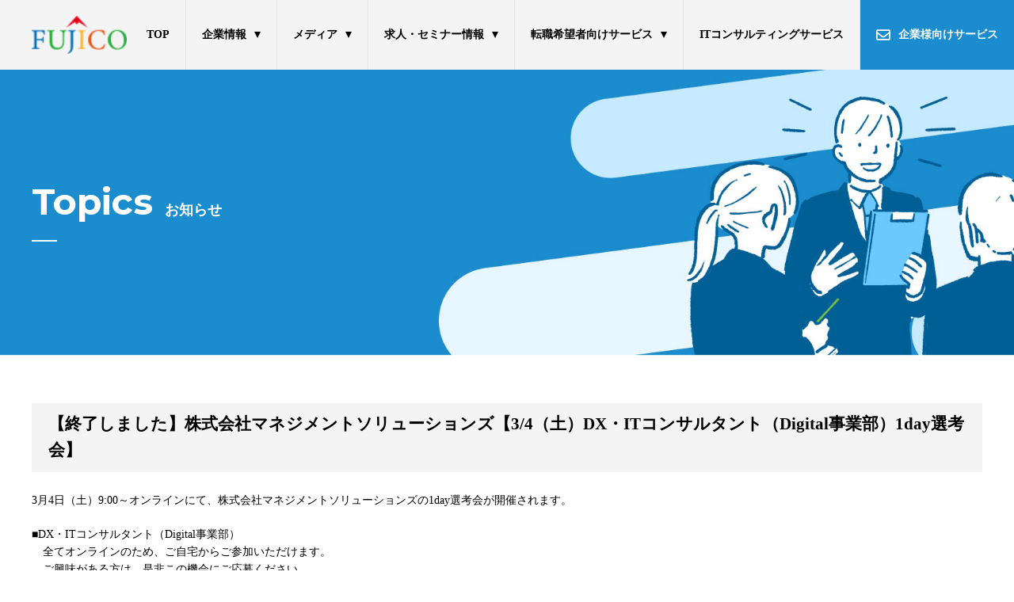

--- FILE ---
content_type: text/html; charset=UTF-8
request_url: https://fujico.co.jp/msol0304/
body_size: 9952
content:
<!DOCTYPE html>
<html lang="ja">
<head>
<!-- Google Tag Manager -->
<script>(function(w,d,s,l,i){w[l]=w[l]||[];w[l].push({'gtm.start':
new Date().getTime(),event:'gtm.js'});var f=d.getElementsByTagName(s)[0],
j=d.createElement(s),dl=l!='dataLayer'?'&l='+l:'';j.async=true;j.src='https://www.googletagmanager.com/gtm.js?id='+i+dl;f.parentNode.insertBefore(j,f);
})(window,document,'script','dataLayer','GTM-M6R6D6J4');</script>
<!-- End Google Tag Manager -->
    <meta charset="UTF-8">
    <meta http-equiv="X-UA-Compatible" content="IE=edge" />
    <meta name="format-detection" content="telephone=no, email=no, address=no">
    <meta name="viewport" content="width=device-width, initial-scale=1.0">
    <title>【終了しました】株式会社マネジメントソリューションズ【3/4（土）DX・ITコンサルタント（Digital事業部）1day選考会】 | エンジニア転職コンサル転職エージェントなら富士誇</title>
    <meta name="keywords" content="転職,転職情報,転職サイト,転職支援,転職エージェント,求人,求人情報,ふじこ,フジコ">
    <meta name="description"
        content="ITエンジニア転職、コンサルタント転職なら富士誇。求人数9000件以上、取引企業数2100件以上と圧倒的な取扱数！他転職エージェントでは類を見ない細やかな選考対策を無料で実施し転職成功を無料でサポートします。">
    <meta property="og:locale" content="ja_JP" />
    <meta property="og:site_name" content="エンジニア転職、コンサルタント転職エージェントなら富士誇" />
    <meta property="og:type" content="website" />
    <meta property="og:title" content="エンジニア転職コンサル転職エージェントなら富士誇" />
    <meta property="og:description"
        content="ITエンジニア転職、コンサルタント転職なら富士誇。求人数9000件以上、取引企業数2100件以上と圧倒的な取扱数！他転職エージェントでは類を見ない細やかな選考対策を無料で実施し転職成功を無料でサポートします。" />
    <meta property="og:url" content="https://fujico.co.jp/" />
    <meta name="twitter:card" content="summary" />
    <meta name="twitter:title" content="エンジニア転職コンサル転職エージェントなら富士誇" />
    <meta name="twitter:description"
        content="ITエンジニア転職、コンサルタント転職なら富士誇。求人数9000件以上、取引企業数2100件以上と圧倒的な取扱数！他転職エージェントでは類を見ない細やかな選考対策を無料で実施し転職成功を無料でサポートします。" />
    <link rel="shortcut icon" type="image/png" href="https://fujico.co.jp/wp-content/themes/fujico-2022/img/favicon.png">
    <meta name='robots' content='max-image-preview:large' />
<link rel="alternate" title="oEmbed (JSON)" type="application/json+oembed" href="https://fujico.co.jp/wp-json/oembed/1.0/embed?url=https%3A%2F%2Ffujico.co.jp%2Fmsol0304%2F" />
<link rel="alternate" title="oEmbed (XML)" type="text/xml+oembed" href="https://fujico.co.jp/wp-json/oembed/1.0/embed?url=https%3A%2F%2Ffujico.co.jp%2Fmsol0304%2F&#038;format=xml" />
<style id='wp-img-auto-sizes-contain-inline-css' type='text/css'>
img:is([sizes=auto i],[sizes^="auto," i]){contain-intrinsic-size:3000px 1500px}
/*# sourceURL=wp-img-auto-sizes-contain-inline-css */
</style>
<style id='wp-block-library-inline-css' type='text/css'>
:root{--wp-block-synced-color:#7a00df;--wp-block-synced-color--rgb:122,0,223;--wp-bound-block-color:var(--wp-block-synced-color);--wp-editor-canvas-background:#ddd;--wp-admin-theme-color:#007cba;--wp-admin-theme-color--rgb:0,124,186;--wp-admin-theme-color-darker-10:#006ba1;--wp-admin-theme-color-darker-10--rgb:0,107,160.5;--wp-admin-theme-color-darker-20:#005a87;--wp-admin-theme-color-darker-20--rgb:0,90,135;--wp-admin-border-width-focus:2px}@media (min-resolution:192dpi){:root{--wp-admin-border-width-focus:1.5px}}.wp-element-button{cursor:pointer}:root .has-very-light-gray-background-color{background-color:#eee}:root .has-very-dark-gray-background-color{background-color:#313131}:root .has-very-light-gray-color{color:#eee}:root .has-very-dark-gray-color{color:#313131}:root .has-vivid-green-cyan-to-vivid-cyan-blue-gradient-background{background:linear-gradient(135deg,#00d084,#0693e3)}:root .has-purple-crush-gradient-background{background:linear-gradient(135deg,#34e2e4,#4721fb 50%,#ab1dfe)}:root .has-hazy-dawn-gradient-background{background:linear-gradient(135deg,#faaca8,#dad0ec)}:root .has-subdued-olive-gradient-background{background:linear-gradient(135deg,#fafae1,#67a671)}:root .has-atomic-cream-gradient-background{background:linear-gradient(135deg,#fdd79a,#004a59)}:root .has-nightshade-gradient-background{background:linear-gradient(135deg,#330968,#31cdcf)}:root .has-midnight-gradient-background{background:linear-gradient(135deg,#020381,#2874fc)}:root{--wp--preset--font-size--normal:16px;--wp--preset--font-size--huge:42px}.has-regular-font-size{font-size:1em}.has-larger-font-size{font-size:2.625em}.has-normal-font-size{font-size:var(--wp--preset--font-size--normal)}.has-huge-font-size{font-size:var(--wp--preset--font-size--huge)}.has-text-align-center{text-align:center}.has-text-align-left{text-align:left}.has-text-align-right{text-align:right}.has-fit-text{white-space:nowrap!important}#end-resizable-editor-section{display:none}.aligncenter{clear:both}.items-justified-left{justify-content:flex-start}.items-justified-center{justify-content:center}.items-justified-right{justify-content:flex-end}.items-justified-space-between{justify-content:space-between}.screen-reader-text{border:0;clip-path:inset(50%);height:1px;margin:-1px;overflow:hidden;padding:0;position:absolute;width:1px;word-wrap:normal!important}.screen-reader-text:focus{background-color:#ddd;clip-path:none;color:#444;display:block;font-size:1em;height:auto;left:5px;line-height:normal;padding:15px 23px 14px;text-decoration:none;top:5px;width:auto;z-index:100000}html :where(.has-border-color){border-style:solid}html :where([style*=border-top-color]){border-top-style:solid}html :where([style*=border-right-color]){border-right-style:solid}html :where([style*=border-bottom-color]){border-bottom-style:solid}html :where([style*=border-left-color]){border-left-style:solid}html :where([style*=border-width]){border-style:solid}html :where([style*=border-top-width]){border-top-style:solid}html :where([style*=border-right-width]){border-right-style:solid}html :where([style*=border-bottom-width]){border-bottom-style:solid}html :where([style*=border-left-width]){border-left-style:solid}html :where(img[class*=wp-image-]){height:auto;max-width:100%}:where(figure){margin:0 0 1em}html :where(.is-position-sticky){--wp-admin--admin-bar--position-offset:var(--wp-admin--admin-bar--height,0px)}@media screen and (max-width:600px){html :where(.is-position-sticky){--wp-admin--admin-bar--position-offset:0px}}

/*# sourceURL=wp-block-library-inline-css */
</style><style id='wp-block-button-inline-css' type='text/css'>
.wp-block-button__link{align-content:center;box-sizing:border-box;cursor:pointer;display:inline-block;height:100%;text-align:center;word-break:break-word}.wp-block-button__link.aligncenter{text-align:center}.wp-block-button__link.alignright{text-align:right}:where(.wp-block-button__link){border-radius:9999px;box-shadow:none;padding:calc(.667em + 2px) calc(1.333em + 2px);text-decoration:none}.wp-block-button[style*=text-decoration] .wp-block-button__link{text-decoration:inherit}.wp-block-buttons>.wp-block-button.has-custom-width{max-width:none}.wp-block-buttons>.wp-block-button.has-custom-width .wp-block-button__link{width:100%}.wp-block-buttons>.wp-block-button.has-custom-font-size .wp-block-button__link{font-size:inherit}.wp-block-buttons>.wp-block-button.wp-block-button__width-25{width:calc(25% - var(--wp--style--block-gap, .5em)*.75)}.wp-block-buttons>.wp-block-button.wp-block-button__width-50{width:calc(50% - var(--wp--style--block-gap, .5em)*.5)}.wp-block-buttons>.wp-block-button.wp-block-button__width-75{width:calc(75% - var(--wp--style--block-gap, .5em)*.25)}.wp-block-buttons>.wp-block-button.wp-block-button__width-100{flex-basis:100%;width:100%}.wp-block-buttons.is-vertical>.wp-block-button.wp-block-button__width-25{width:25%}.wp-block-buttons.is-vertical>.wp-block-button.wp-block-button__width-50{width:50%}.wp-block-buttons.is-vertical>.wp-block-button.wp-block-button__width-75{width:75%}.wp-block-button.is-style-squared,.wp-block-button__link.wp-block-button.is-style-squared{border-radius:0}.wp-block-button.no-border-radius,.wp-block-button__link.no-border-radius{border-radius:0!important}:root :where(.wp-block-button .wp-block-button__link.is-style-outline),:root :where(.wp-block-button.is-style-outline>.wp-block-button__link){border:2px solid;padding:.667em 1.333em}:root :where(.wp-block-button .wp-block-button__link.is-style-outline:not(.has-text-color)),:root :where(.wp-block-button.is-style-outline>.wp-block-button__link:not(.has-text-color)){color:currentColor}:root :where(.wp-block-button .wp-block-button__link.is-style-outline:not(.has-background)),:root :where(.wp-block-button.is-style-outline>.wp-block-button__link:not(.has-background)){background-color:initial;background-image:none}
/*# sourceURL=https://fujico.co.jp/wp-includes/blocks/button/style.min.css */
</style>
<style id='wp-block-heading-inline-css' type='text/css'>
h1:where(.wp-block-heading).has-background,h2:where(.wp-block-heading).has-background,h3:where(.wp-block-heading).has-background,h4:where(.wp-block-heading).has-background,h5:where(.wp-block-heading).has-background,h6:where(.wp-block-heading).has-background{padding:1.25em 2.375em}h1.has-text-align-left[style*=writing-mode]:where([style*=vertical-lr]),h1.has-text-align-right[style*=writing-mode]:where([style*=vertical-rl]),h2.has-text-align-left[style*=writing-mode]:where([style*=vertical-lr]),h2.has-text-align-right[style*=writing-mode]:where([style*=vertical-rl]),h3.has-text-align-left[style*=writing-mode]:where([style*=vertical-lr]),h3.has-text-align-right[style*=writing-mode]:where([style*=vertical-rl]),h4.has-text-align-left[style*=writing-mode]:where([style*=vertical-lr]),h4.has-text-align-right[style*=writing-mode]:where([style*=vertical-rl]),h5.has-text-align-left[style*=writing-mode]:where([style*=vertical-lr]),h5.has-text-align-right[style*=writing-mode]:where([style*=vertical-rl]),h6.has-text-align-left[style*=writing-mode]:where([style*=vertical-lr]),h6.has-text-align-right[style*=writing-mode]:where([style*=vertical-rl]){rotate:180deg}
/*# sourceURL=https://fujico.co.jp/wp-includes/blocks/heading/style.min.css */
</style>
<style id='wp-block-buttons-inline-css' type='text/css'>
.wp-block-buttons{box-sizing:border-box}.wp-block-buttons.is-vertical{flex-direction:column}.wp-block-buttons.is-vertical>.wp-block-button:last-child{margin-bottom:0}.wp-block-buttons>.wp-block-button{display:inline-block;margin:0}.wp-block-buttons.is-content-justification-left{justify-content:flex-start}.wp-block-buttons.is-content-justification-left.is-vertical{align-items:flex-start}.wp-block-buttons.is-content-justification-center{justify-content:center}.wp-block-buttons.is-content-justification-center.is-vertical{align-items:center}.wp-block-buttons.is-content-justification-right{justify-content:flex-end}.wp-block-buttons.is-content-justification-right.is-vertical{align-items:flex-end}.wp-block-buttons.is-content-justification-space-between{justify-content:space-between}.wp-block-buttons.aligncenter{text-align:center}.wp-block-buttons:not(.is-content-justification-space-between,.is-content-justification-right,.is-content-justification-left,.is-content-justification-center) .wp-block-button.aligncenter{margin-left:auto;margin-right:auto;width:100%}.wp-block-buttons[style*=text-decoration] .wp-block-button,.wp-block-buttons[style*=text-decoration] .wp-block-button__link{text-decoration:inherit}.wp-block-buttons.has-custom-font-size .wp-block-button__link{font-size:inherit}.wp-block-buttons .wp-block-button__link{width:100%}.wp-block-button.aligncenter{text-align:center}
/*# sourceURL=https://fujico.co.jp/wp-includes/blocks/buttons/style.min.css */
</style>
<style id='wp-block-paragraph-inline-css' type='text/css'>
.is-small-text{font-size:.875em}.is-regular-text{font-size:1em}.is-large-text{font-size:2.25em}.is-larger-text{font-size:3em}.has-drop-cap:not(:focus):first-letter{float:left;font-size:8.4em;font-style:normal;font-weight:100;line-height:.68;margin:.05em .1em 0 0;text-transform:uppercase}body.rtl .has-drop-cap:not(:focus):first-letter{float:none;margin-left:.1em}p.has-drop-cap.has-background{overflow:hidden}:root :where(p.has-background){padding:1.25em 2.375em}:where(p.has-text-color:not(.has-link-color)) a{color:inherit}p.has-text-align-left[style*="writing-mode:vertical-lr"],p.has-text-align-right[style*="writing-mode:vertical-rl"]{rotate:180deg}
/*# sourceURL=https://fujico.co.jp/wp-includes/blocks/paragraph/style.min.css */
</style>
<style id='wp-block-table-inline-css' type='text/css'>
.wp-block-table{overflow-x:auto}.wp-block-table table{border-collapse:collapse;width:100%}.wp-block-table thead{border-bottom:3px solid}.wp-block-table tfoot{border-top:3px solid}.wp-block-table td,.wp-block-table th{border:1px solid;padding:.5em}.wp-block-table .has-fixed-layout{table-layout:fixed;width:100%}.wp-block-table .has-fixed-layout td,.wp-block-table .has-fixed-layout th{word-break:break-word}.wp-block-table.aligncenter,.wp-block-table.alignleft,.wp-block-table.alignright{display:table;width:auto}.wp-block-table.aligncenter td,.wp-block-table.aligncenter th,.wp-block-table.alignleft td,.wp-block-table.alignleft th,.wp-block-table.alignright td,.wp-block-table.alignright th{word-break:break-word}.wp-block-table .has-subtle-light-gray-background-color{background-color:#f3f4f5}.wp-block-table .has-subtle-pale-green-background-color{background-color:#e9fbe5}.wp-block-table .has-subtle-pale-blue-background-color{background-color:#e7f5fe}.wp-block-table .has-subtle-pale-pink-background-color{background-color:#fcf0ef}.wp-block-table.is-style-stripes{background-color:initial;border-collapse:inherit;border-spacing:0}.wp-block-table.is-style-stripes tbody tr:nth-child(odd){background-color:#f0f0f0}.wp-block-table.is-style-stripes.has-subtle-light-gray-background-color tbody tr:nth-child(odd){background-color:#f3f4f5}.wp-block-table.is-style-stripes.has-subtle-pale-green-background-color tbody tr:nth-child(odd){background-color:#e9fbe5}.wp-block-table.is-style-stripes.has-subtle-pale-blue-background-color tbody tr:nth-child(odd){background-color:#e7f5fe}.wp-block-table.is-style-stripes.has-subtle-pale-pink-background-color tbody tr:nth-child(odd){background-color:#fcf0ef}.wp-block-table.is-style-stripes td,.wp-block-table.is-style-stripes th{border-color:#0000}.wp-block-table.is-style-stripes{border-bottom:1px solid #f0f0f0}.wp-block-table .has-border-color td,.wp-block-table .has-border-color th,.wp-block-table .has-border-color tr,.wp-block-table .has-border-color>*{border-color:inherit}.wp-block-table table[style*=border-top-color] tr:first-child,.wp-block-table table[style*=border-top-color] tr:first-child td,.wp-block-table table[style*=border-top-color] tr:first-child th,.wp-block-table table[style*=border-top-color]>*,.wp-block-table table[style*=border-top-color]>* td,.wp-block-table table[style*=border-top-color]>* th{border-top-color:inherit}.wp-block-table table[style*=border-top-color] tr:not(:first-child){border-top-color:initial}.wp-block-table table[style*=border-right-color] td:last-child,.wp-block-table table[style*=border-right-color] th,.wp-block-table table[style*=border-right-color] tr,.wp-block-table table[style*=border-right-color]>*{border-right-color:inherit}.wp-block-table table[style*=border-bottom-color] tr:last-child,.wp-block-table table[style*=border-bottom-color] tr:last-child td,.wp-block-table table[style*=border-bottom-color] tr:last-child th,.wp-block-table table[style*=border-bottom-color]>*,.wp-block-table table[style*=border-bottom-color]>* td,.wp-block-table table[style*=border-bottom-color]>* th{border-bottom-color:inherit}.wp-block-table table[style*=border-bottom-color] tr:not(:last-child){border-bottom-color:initial}.wp-block-table table[style*=border-left-color] td:first-child,.wp-block-table table[style*=border-left-color] th,.wp-block-table table[style*=border-left-color] tr,.wp-block-table table[style*=border-left-color]>*{border-left-color:inherit}.wp-block-table table[style*=border-style] td,.wp-block-table table[style*=border-style] th,.wp-block-table table[style*=border-style] tr,.wp-block-table table[style*=border-style]>*{border-style:inherit}.wp-block-table table[style*=border-width] td,.wp-block-table table[style*=border-width] th,.wp-block-table table[style*=border-width] tr,.wp-block-table table[style*=border-width]>*{border-style:inherit;border-width:inherit}
/*# sourceURL=https://fujico.co.jp/wp-includes/blocks/table/style.min.css */
</style>
<style id='global-styles-inline-css' type='text/css'>
:root{--wp--preset--aspect-ratio--square: 1;--wp--preset--aspect-ratio--4-3: 4/3;--wp--preset--aspect-ratio--3-4: 3/4;--wp--preset--aspect-ratio--3-2: 3/2;--wp--preset--aspect-ratio--2-3: 2/3;--wp--preset--aspect-ratio--16-9: 16/9;--wp--preset--aspect-ratio--9-16: 9/16;--wp--preset--color--black: #000000;--wp--preset--color--cyan-bluish-gray: #abb8c3;--wp--preset--color--white: #ffffff;--wp--preset--color--pale-pink: #f78da7;--wp--preset--color--vivid-red: #cf2e2e;--wp--preset--color--luminous-vivid-orange: #ff6900;--wp--preset--color--luminous-vivid-amber: #fcb900;--wp--preset--color--light-green-cyan: #7bdcb5;--wp--preset--color--vivid-green-cyan: #00d084;--wp--preset--color--pale-cyan-blue: #8ed1fc;--wp--preset--color--vivid-cyan-blue: #0693e3;--wp--preset--color--vivid-purple: #9b51e0;--wp--preset--gradient--vivid-cyan-blue-to-vivid-purple: linear-gradient(135deg,rgb(6,147,227) 0%,rgb(155,81,224) 100%);--wp--preset--gradient--light-green-cyan-to-vivid-green-cyan: linear-gradient(135deg,rgb(122,220,180) 0%,rgb(0,208,130) 100%);--wp--preset--gradient--luminous-vivid-amber-to-luminous-vivid-orange: linear-gradient(135deg,rgb(252,185,0) 0%,rgb(255,105,0) 100%);--wp--preset--gradient--luminous-vivid-orange-to-vivid-red: linear-gradient(135deg,rgb(255,105,0) 0%,rgb(207,46,46) 100%);--wp--preset--gradient--very-light-gray-to-cyan-bluish-gray: linear-gradient(135deg,rgb(238,238,238) 0%,rgb(169,184,195) 100%);--wp--preset--gradient--cool-to-warm-spectrum: linear-gradient(135deg,rgb(74,234,220) 0%,rgb(151,120,209) 20%,rgb(207,42,186) 40%,rgb(238,44,130) 60%,rgb(251,105,98) 80%,rgb(254,248,76) 100%);--wp--preset--gradient--blush-light-purple: linear-gradient(135deg,rgb(255,206,236) 0%,rgb(152,150,240) 100%);--wp--preset--gradient--blush-bordeaux: linear-gradient(135deg,rgb(254,205,165) 0%,rgb(254,45,45) 50%,rgb(107,0,62) 100%);--wp--preset--gradient--luminous-dusk: linear-gradient(135deg,rgb(255,203,112) 0%,rgb(199,81,192) 50%,rgb(65,88,208) 100%);--wp--preset--gradient--pale-ocean: linear-gradient(135deg,rgb(255,245,203) 0%,rgb(182,227,212) 50%,rgb(51,167,181) 100%);--wp--preset--gradient--electric-grass: linear-gradient(135deg,rgb(202,248,128) 0%,rgb(113,206,126) 100%);--wp--preset--gradient--midnight: linear-gradient(135deg,rgb(2,3,129) 0%,rgb(40,116,252) 100%);--wp--preset--font-size--small: 13px;--wp--preset--font-size--medium: 20px;--wp--preset--font-size--large: 36px;--wp--preset--font-size--x-large: 42px;--wp--preset--spacing--20: 0.44rem;--wp--preset--spacing--30: 0.67rem;--wp--preset--spacing--40: 1rem;--wp--preset--spacing--50: 1.5rem;--wp--preset--spacing--60: 2.25rem;--wp--preset--spacing--70: 3.38rem;--wp--preset--spacing--80: 5.06rem;--wp--preset--shadow--natural: 6px 6px 9px rgba(0, 0, 0, 0.2);--wp--preset--shadow--deep: 12px 12px 50px rgba(0, 0, 0, 0.4);--wp--preset--shadow--sharp: 6px 6px 0px rgba(0, 0, 0, 0.2);--wp--preset--shadow--outlined: 6px 6px 0px -3px rgb(255, 255, 255), 6px 6px rgb(0, 0, 0);--wp--preset--shadow--crisp: 6px 6px 0px rgb(0, 0, 0);}:where(.is-layout-flex){gap: 0.5em;}:where(.is-layout-grid){gap: 0.5em;}body .is-layout-flex{display: flex;}.is-layout-flex{flex-wrap: wrap;align-items: center;}.is-layout-flex > :is(*, div){margin: 0;}body .is-layout-grid{display: grid;}.is-layout-grid > :is(*, div){margin: 0;}:where(.wp-block-columns.is-layout-flex){gap: 2em;}:where(.wp-block-columns.is-layout-grid){gap: 2em;}:where(.wp-block-post-template.is-layout-flex){gap: 1.25em;}:where(.wp-block-post-template.is-layout-grid){gap: 1.25em;}.has-black-color{color: var(--wp--preset--color--black) !important;}.has-cyan-bluish-gray-color{color: var(--wp--preset--color--cyan-bluish-gray) !important;}.has-white-color{color: var(--wp--preset--color--white) !important;}.has-pale-pink-color{color: var(--wp--preset--color--pale-pink) !important;}.has-vivid-red-color{color: var(--wp--preset--color--vivid-red) !important;}.has-luminous-vivid-orange-color{color: var(--wp--preset--color--luminous-vivid-orange) !important;}.has-luminous-vivid-amber-color{color: var(--wp--preset--color--luminous-vivid-amber) !important;}.has-light-green-cyan-color{color: var(--wp--preset--color--light-green-cyan) !important;}.has-vivid-green-cyan-color{color: var(--wp--preset--color--vivid-green-cyan) !important;}.has-pale-cyan-blue-color{color: var(--wp--preset--color--pale-cyan-blue) !important;}.has-vivid-cyan-blue-color{color: var(--wp--preset--color--vivid-cyan-blue) !important;}.has-vivid-purple-color{color: var(--wp--preset--color--vivid-purple) !important;}.has-black-background-color{background-color: var(--wp--preset--color--black) !important;}.has-cyan-bluish-gray-background-color{background-color: var(--wp--preset--color--cyan-bluish-gray) !important;}.has-white-background-color{background-color: var(--wp--preset--color--white) !important;}.has-pale-pink-background-color{background-color: var(--wp--preset--color--pale-pink) !important;}.has-vivid-red-background-color{background-color: var(--wp--preset--color--vivid-red) !important;}.has-luminous-vivid-orange-background-color{background-color: var(--wp--preset--color--luminous-vivid-orange) !important;}.has-luminous-vivid-amber-background-color{background-color: var(--wp--preset--color--luminous-vivid-amber) !important;}.has-light-green-cyan-background-color{background-color: var(--wp--preset--color--light-green-cyan) !important;}.has-vivid-green-cyan-background-color{background-color: var(--wp--preset--color--vivid-green-cyan) !important;}.has-pale-cyan-blue-background-color{background-color: var(--wp--preset--color--pale-cyan-blue) !important;}.has-vivid-cyan-blue-background-color{background-color: var(--wp--preset--color--vivid-cyan-blue) !important;}.has-vivid-purple-background-color{background-color: var(--wp--preset--color--vivid-purple) !important;}.has-black-border-color{border-color: var(--wp--preset--color--black) !important;}.has-cyan-bluish-gray-border-color{border-color: var(--wp--preset--color--cyan-bluish-gray) !important;}.has-white-border-color{border-color: var(--wp--preset--color--white) !important;}.has-pale-pink-border-color{border-color: var(--wp--preset--color--pale-pink) !important;}.has-vivid-red-border-color{border-color: var(--wp--preset--color--vivid-red) !important;}.has-luminous-vivid-orange-border-color{border-color: var(--wp--preset--color--luminous-vivid-orange) !important;}.has-luminous-vivid-amber-border-color{border-color: var(--wp--preset--color--luminous-vivid-amber) !important;}.has-light-green-cyan-border-color{border-color: var(--wp--preset--color--light-green-cyan) !important;}.has-vivid-green-cyan-border-color{border-color: var(--wp--preset--color--vivid-green-cyan) !important;}.has-pale-cyan-blue-border-color{border-color: var(--wp--preset--color--pale-cyan-blue) !important;}.has-vivid-cyan-blue-border-color{border-color: var(--wp--preset--color--vivid-cyan-blue) !important;}.has-vivid-purple-border-color{border-color: var(--wp--preset--color--vivid-purple) !important;}.has-vivid-cyan-blue-to-vivid-purple-gradient-background{background: var(--wp--preset--gradient--vivid-cyan-blue-to-vivid-purple) !important;}.has-light-green-cyan-to-vivid-green-cyan-gradient-background{background: var(--wp--preset--gradient--light-green-cyan-to-vivid-green-cyan) !important;}.has-luminous-vivid-amber-to-luminous-vivid-orange-gradient-background{background: var(--wp--preset--gradient--luminous-vivid-amber-to-luminous-vivid-orange) !important;}.has-luminous-vivid-orange-to-vivid-red-gradient-background{background: var(--wp--preset--gradient--luminous-vivid-orange-to-vivid-red) !important;}.has-very-light-gray-to-cyan-bluish-gray-gradient-background{background: var(--wp--preset--gradient--very-light-gray-to-cyan-bluish-gray) !important;}.has-cool-to-warm-spectrum-gradient-background{background: var(--wp--preset--gradient--cool-to-warm-spectrum) !important;}.has-blush-light-purple-gradient-background{background: var(--wp--preset--gradient--blush-light-purple) !important;}.has-blush-bordeaux-gradient-background{background: var(--wp--preset--gradient--blush-bordeaux) !important;}.has-luminous-dusk-gradient-background{background: var(--wp--preset--gradient--luminous-dusk) !important;}.has-pale-ocean-gradient-background{background: var(--wp--preset--gradient--pale-ocean) !important;}.has-electric-grass-gradient-background{background: var(--wp--preset--gradient--electric-grass) !important;}.has-midnight-gradient-background{background: var(--wp--preset--gradient--midnight) !important;}.has-small-font-size{font-size: var(--wp--preset--font-size--small) !important;}.has-medium-font-size{font-size: var(--wp--preset--font-size--medium) !important;}.has-large-font-size{font-size: var(--wp--preset--font-size--large) !important;}.has-x-large-font-size{font-size: var(--wp--preset--font-size--x-large) !important;}
/*# sourceURL=global-styles-inline-css */
</style>
<style id='block-style-variation-styles-inline-css' type='text/css'>
:root :where(.wp-block-button.is-style-outline--1 .wp-block-button__link){background: transparent none;border-color: currentColor;border-width: 2px;border-style: solid;color: currentColor;padding-top: 0.667em;padding-right: 1.33em;padding-bottom: 0.667em;padding-left: 1.33em;}
/*# sourceURL=block-style-variation-styles-inline-css */
</style>
<style id='core-block-supports-inline-css' type='text/css'>
.wp-container-core-buttons-is-layout-16018d1d{justify-content:center;}
/*# sourceURL=core-block-supports-inline-css */
</style>

<style id='classic-theme-styles-inline-css' type='text/css'>
/*! This file is auto-generated */
.wp-block-button__link{color:#fff;background-color:#32373c;border-radius:9999px;box-shadow:none;text-decoration:none;padding:calc(.667em + 2px) calc(1.333em + 2px);font-size:1.125em}.wp-block-file__button{background:#32373c;color:#fff;text-decoration:none}
/*# sourceURL=/wp-includes/css/classic-themes.min.css */
</style>
<link rel='stylesheet' id='index-style-css' href='https://fujico.co.jp/wp-content/themes/fujico-2022/style.css?ver=20260122100549' type='text/css' media='all' />
<script type="text/javascript" src="https://fujico.co.jp/wp-includes/js/jquery/jquery.min.js?ver=3.7.1" id="jquery-core-js"></script>
<script type="text/javascript" src="https://fujico.co.jp/wp-includes/js/jquery/jquery-migrate.min.js?ver=3.4.1" id="jquery-migrate-js"></script>
<script type="text/javascript" id="script-js-js-extra">
/* <![CDATA[ */
var advs_ajax_object = {"ajax_url":"https://fujico.co.jp/wp-admin/admin-ajax.php","ajax_nonce":"def2f795ec"};
//# sourceURL=script-js-js-extra
/* ]]> */
</script>
<script type="text/javascript" src="https://fujico.co.jp/wp-content/themes/fujico-2022/js/script.js?ver=1.0.0" id="script-js-js"></script>
<link rel="canonical" href="https://fujico.co.jp/msol0304/" />
<meta name="generator" content="Site Kit by Google 1.158.0" />		<style type="text/css" id="wp-custom-css">
			.card-shadow{box-shadow: 0 0 10px rgb(122 122 122 / 17%);}
.card-text{padding: 10px 10px;}
.padding-top{padding-top: 10px;
}
input{border: 1px solid #CCCCCC;}

.fmiddle .left {
    width: 25%
}

.fmiddle .right {
    width: 32.5%
}
		</style>
			
</head>
<body class="wp-singular post-template-default single single-post postid-1482 single-format-standard wp-theme-fujico-2022">
<!-- Google Tag Manager (noscript) -->
<noscript><iframe src="https://www.googletagmanager.com/ns.html?id=GTM-M6R6D6J4"
height="0" width="0" style="display:none;visibility:hidden"></iframe></noscript>
<!-- End Google Tag Manager (noscript) --> 
        <input type="checkbox" id="menu-status" name="menu-status" class="menu-status">
    <header class="header">
        <div class="inner">
            <h1 class="logo"><a href="https://fujico.co.jp"><img
                        src="https://fujico.co.jp/wp-content/uploads/2022/06/logo.png" alt=""></a></h1>
            <nav class="nav"><ul id="menu-menu" class="topmenu"><li id="menu-item-5" class="menu-item menu-item-type-custom menu-item-object-custom menu-item-home menu-item-5"><a href="https://fujico.co.jp/">top</a></li>
<li id="menu-item-60" class="menu-item menu-item-type-post_type menu-item-object-page menu-item-has-children menu-item-60"><a href="https://fujico.co.jp/corporate/">企業情報</a>
<ul class="sub-menu">
	<li id="menu-item-10" class="menu-item menu-item-type-custom menu-item-object-custom menu-item-10"><a href="https://fujico.co.jp/corporate/#vision">企業理念</a></li>
	<li id="menu-item-11" class="menu-item menu-item-type-custom menu-item-object-custom menu-item-11"><a href="https://fujico.co.jp/corporate/#ceo">CEOメッセージ</a></li>
	<li id="menu-item-12" class="menu-item menu-item-type-custom menu-item-object-custom menu-item-12"><a href="https://fujico.co.jp/corporate/#companyname">社名の由来</a></li>
	<li id="menu-item-13" class="menu-item menu-item-type-custom menu-item-object-custom menu-item-13"><a href="https://fujico.co.jp/corporate/#governance">ガバナンス</a></li>
	<li id="menu-item-14" class="menu-item menu-item-type-custom menu-item-object-custom menu-item-14"><a href="https://fujico.co.jp/corporate/#info">会社概要</a></li>
	<li id="menu-item-15" class="menu-item menu-item-type-custom menu-item-object-custom menu-item-15"><a href="https://fujico.co.jp/corporate/#access">アクセス</a></li>
</ul>
</li>
<li id="menu-item-3349" class="menu-item menu-item-type-custom menu-item-object-custom menu-item-has-children menu-item-3349"><a href="https://info.fujico.co.jp/">メディア</a>
<ul class="sub-menu">
	<li id="menu-item-3379" class="menu-item menu-item-type-custom menu-item-object-custom menu-item-3379"><a href="https://www.youtube.com/@%E8%BB%A2%E8%81%B7%E3%81%AE%E5%8C%A0_%E5%AF%8C%E5%A3%AB%E8%AA%87">Youtube</a></li>
	<li id="menu-item-3311" class="menu-item menu-item-type-custom menu-item-object-custom menu-item-3311"><a href="https://info.fujico.co.jp/executives/technical-articles/">技術記事</a></li>
</ul>
</li>
<li id="menu-item-3355" class="menu-item menu-item-type-custom menu-item-object-custom menu-item-has-children menu-item-3355"><a href="https://fujico.co.jp/recruit-seminar/">求人・セミナー情報</a>
<ul class="sub-menu">
	<li id="menu-item-3337" class="menu-item menu-item-type-custom menu-item-object-custom menu-item-3337"><a href="https://cocoo.work/">求人サイト「誇高」</a></li>
	<li id="menu-item-18" class="menu-item menu-item-type-custom menu-item-object-custom menu-item-18"><a href="https://fujico.co.jp/recruit-seminar">求人情報</a></li>
	<li id="menu-item-19" class="menu-item menu-item-type-custom menu-item-object-custom menu-item-19"><a href="https://fujico.co.jp/recruit-seminar#seminar">セミナー情報</a></li>
</ul>
</li>
<li id="menu-item-7" class="menu-item menu-item-type-custom menu-item-object-custom menu-item-has-children menu-item-7"><a href="#0">転職希望者向けサービス</a>
<ul class="sub-menu">
	<li id="menu-item-196" class="menu-item menu-item-type-post_type menu-item-object-page menu-item-196"><a href="https://fujico.co.jp/features/">富士誇の特徴</a></li>
	<li id="menu-item-91" class="menu-item menu-item-type-post_type menu-item-object-page menu-item-91"><a href="https://fujico.co.jp/works/">紹介実績一覧</a></li>
	<li id="menu-item-1023" class="menu-item menu-item-type-post_type menu-item-object-post menu-item-1023"><a href="https://fujico.co.jp/senkoutaisaku_example/">選考対策実例のご紹介</a></li>
</ul>
</li>
<li id="menu-item-4883" class="menu-item menu-item-type-custom menu-item-object-custom menu-item-4883"><a href="https://consulting.fujico.co.jp/">ITコンサルティングサービス</a></li>
<li id="menu-item-197" class="menu-item menu-item-type-post_type menu-item-object-page menu-item-197"><a href="https://fujico.co.jp/btob/">企業様向けサービス</a></li>
</ul></nav>            <label for="menu-status" id="hamburger">
                <div class="bars"><i class="icon-bar"></i><i class="icon-bar"></i><i class="icon-bar"></i></div>
            </label>
        </div>
    </header>
    <div class="featured">
    <div class="inner">
                        <h2><span class="en">Topics</span><span class="jp">お知らせ</span></h2>    </div>
    <div class="bg">
            <picture>
            <source media="(max-width:1000px)" srcset="https://fujico.co.jp/wp-content/uploads/2022/04/recruit-1024x186.jpg">
            <img src="https://fujico.co.jp/wp-content/uploads/2022/04/recruit.jpg" alt="">
        </picture>
        </div>
</div>
<div class="page-main">
    <div class="inner">
        <h2 class="post_ttl">【終了しました】株式会社マネジメントソリューションズ【3/4（土）DX・ITコンサルタント（Digital事業部）1day選考会】</h2>
        <div class="single-loop">
<p>3月4日（土）9:00～オンラインにて、株式会社マネジメントソリューションズの1day選考会が開催されます。</p>



<p>■DX・ITコンサルタント（Digital事業部）<br>　全てオンラインのため、ご自宅からご参加いただけます。<br>　ご興味がある方は、是非この機会にご応募ください。</p>



<figure class="wp-block-table"><table><tbody><tr><td>日程</td><td>2023年3月4日(土)　9：00開始</td></tr><tr><td>開催場所</td><td>オンラインにて開催予定</td></tr><tr><td>プログラム</td><td>・09:00～会社説明（弊社執行役員にて予定）<br>・10:00～面接（50分前後/回　1~2回）<br><br>※1次通過者は、同日に2次面接実施となります。<br>※開始時間・面接回数の変更はございます。<br>※WEBテスト案内は、選考会当日中に候補者（※2次通過者のみ）へ直接システム配信されます。<br>※WEBテスト受検期限：2023年3月12日(日)（2次通過者のみ受検）</td></tr><tr><td>応募締切</td><td>2023年3月1日(水)</td></tr></tbody></table></figure>



<p><strong>お申込み方法は、既に弊社へのご登録がお済の方は、弊社担当者に直接お問い合わせください。<br>ご登録頂いてない方は、こちらからお申し込み下さい。ご応募お待ちしております</strong></p>



<div class="wp-block-buttons is-content-justification-center is-layout-flex wp-container-core-buttons-is-layout-16018d1d wp-block-buttons-is-layout-flex">
<div class="wp-block-button is-style-outline is-style-outline--1"><a class="wp-block-button__link" href="https://fujico.co.jp/registration/" style="border-radius:0px" target="_blank" rel="noreferrer noopener">ご登録・お申込みはこちらから</a></div>
</div>



<h3 class="wp-block-heading">株式会社マネジメントソリューションズのこのポジション求人情報はこちらから　</h3>



<p>◆【Digital事業部】DX・ITコンサルタント　<a href="https://cocoo.inc/kyujin/9256">https://cocoo.inc/kyujin/9256</a></p>
</div>
            </div>
</div>
<section class="contact" id="contact">
    <div class="inner">
        <div class="sec_ttl_box">
            <div class="sec_ttl">
                <h2>Contact</h2>
                <h3>お問い合わせ</h3>
            </div>
        </div>
        <div class="banners">
            <div class="banner"><a href="https://fujico.co.jp/registration/"></a><span class="en">For Customer</span><span class="jp">転職希望の方向け</span>
            </div>
            <div class="banner"><a href="https://fujico.co.jp/inquiry/"></a><span class="en">For Enterprise</span><span class="jp">求人希望の企業様向け</span>
            </div>
        </div>
    </div>
</section>
<section class="related-sites">
    <div class="inner">
        <div class="sec_ttl_box">
            <div class="sec_ttl">
                <h2>Related Sites</h2>
                <h3>関連サイト</h3>
            </div>
        </div>
        <div class="items">
            <div class="item">
                <div class="content">
                    <div class="icon_box"><svg t="1649918017736" class="icon" viewBox="0 0 1024 1024" version="1.1" xmlns="http://www.w3.org/2000/svg" p-id="2092" width="100" height="100"><path d="M512 512c141.4 0 256-114.6 256-256S653.4 0 512 0 256 114.6 256 256s114.6 256 256 256z m191.6 65.2L608 960l-64-272 64-112h-192l64 112-64 272-95.6-382.8C177.8 584 64 700.6 64 844.8V928c0 53 43 96 96 96h704c53 0 96-43 96-96v-83.2c0-144.2-113.8-260.8-256.4-267.6z" p-id="2093" fill="#000000"></path></svg></div>
                    <h3>富士誇取扱求人一覧サイト<br>「誇高」はこちらから</h3>
                </div>
                <div class="more2"><a href="https://cocoo.work/" target="_blank"><span>求人サイトへ</span></a></div>
            </div>
            <div class="item">
                <div class="content">
                    <div class="icon_box"><svg t="1649918078075" class="icon" viewBox="0 0 1024 1024" version="1.1" xmlns="http://www.w3.org/2000/svg" p-id="2963" width="100" height="100"><path d="M312.128 798.4L833.28 279.04l-521.344 405.76L0 512l1024-512-120.832 1024-283.968-164.16L312.128 1024v-225.6z m517.12-514.944l-0.512-0.64 4.544-3.712-4.032 4.352z" fill="#000000" p-id="2964"></path></svg></div>
                    <h3>コンサル・エンジニア等ハイクラス転職の<br>最新情報はこちらから</h3>
                </div>
                <div class="more2"><a href="https://info.fujico.co.jp/" target="_blank"><span>発信サイトへ</span></a></div>
            </div>
        </div>
    </div>
</section>
<div class="footer">
    <div class="inner">
        <div class="footer-main">
            <div class="fleft">
                <h2 class="flogo"><a href="https://fujico.co.jp"><img
                            src="https://fujico.co.jp/wp-content/uploads/2022/06/logo.png" alt=""></a></h2>
                <p>〒100-0005</p>
                <p>東京都千代田区丸の内1-6-6</p>
                <p>日本生命丸の内ビル 21F</p>
                <ul class="phone_numbers">
                </ul>
            </div>
            <div class="fmiddle">
                <div class="left">
                    <ul class="menu">
                        <li><a href="https://fujico.co.jp/corporate/">企業情報</a></li>
                        <ul class="submenu forcom">
                            <li><a href="https://fujico.co.jp/corporate#vision">企業理念</a></li>
                            <li><a href="https://fujico.co.jp/corporate#ceo">CEOメッセージ</a></li>
                            <li><a href="https://fujico.co.jp/corporate#companyname">社名の由来</a></li>
                            <li><a href="https://fujico.co.jp/corporate#governance">ガバナンス</a></li>
                            <li><a href="https://fujico.co.jp/corporate#info">会社概要</a></li>
                            <li><a href="https://fujico.co.jp/corporate#access">アクセス</a></li>
                        </ul>
                    </ul>
                </div>
                <div class="right">
                    <ul class="menu">
                        <li><a href="#0">転職希望者向けサービス</a></li>
                        <ul class="submenu">
                            <li><a href="https://fujico.co.jp/features/">富士誇の特徴</a></li>
                            <li><a href="https://fujico.co.jp/works/">紹介実績一覧</a></li>
                        </ul>
                    </ul>
                    <ul class="menu">
                        <li><a href="https://fujico.co.jp/recruit-seminar/">求人・セミナー・紹介企業情報</a></li>
                        <ul class="submenu">
                            <li><a href="https://fujico.co.jp/recruit-seminar">求人情報</a></li>
                            <li><a href="https://fujico.co.jp/recruit-seminar#seminar">セミナー情報</a></li>
                        </ul>
                    </ul>
                </div>
                <div class="right">
                    <ul class="menu">
                        <li><a href="https://consulting.fujico.co.jp/">ITコンサルティングサービス</a></li>
                    </ul>
                </div>
            </div>
            <div class="fright">
                <h3>CONTACT</h3>
                <ul>
                    <li><a href="https://fujico.co.jp/registration/"><svg viewBox="0 0 1024 1024"
                                xmlns="http://www.w3.org/2000/svg">
                                <path
                                    d="M512 512c141.4 0 256-114.6 256-256S653.4 0 512 0 256 114.6 256 256s114.6 256 256 256z m191.6 65.2L608 960l-64-272 64-112h-192l64 112-64 272-95.6-382.8C177.8 584 64 700.6 64 844.8V928c0 53 43 96 96 96h704c53 0 96-43 96-96v-83.2c0-144.2-113.8-260.8-256.4-267.6z"
                                    p-id="1573"></path>
                            </svg><span>転職希望の方向け</span></a></li>
                    <li><a href="https://fujico.co.jp/inquiry/"><svg viewBox="0 0 1024 1024" xmlns="http://www.w3.org/2000/svg">
                                <path
                                    d="M836.43792 0q14.848 0 25.728 10.848t10.848 25.728l0 950.848q0 14.848-10.848 25.728t-25.728 10.848l-731.424 0q-14.848 0-25.728-10.848t-10.848-25.728l0-950.848q0-14.848 10.848-25.728t25.728-10.848l731.424 0zM361.01392 164.576l0 36.576q0 8 5.152 13.152t13.152 5.152l36.576 0q8 0 13.152-5.152t5.152-13.152l0-36.576q0-8-5.152-13.152t-13.152-5.152l-36.576 0q-8 0-13.152 5.152t-5.152 13.152zM361.01392 310.848l0 36.576q0 8 5.152 13.152t13.152 5.152l36.576 0q8 0 13.152-5.152t5.152-13.152l0-36.576q0-8-5.152-13.152t-13.152-5.152l-36.576 0q-8 0-13.152 5.152t-5.152 13.152zM361.01392 457.152l0 36.576q0 8 5.152 13.152t13.152 5.152l36.576 0q8 0 13.152-5.152t5.152-13.152l0-36.576q0-8-5.152-13.152t-13.152-5.152l-36.576 0q-8 0-13.152 5.152t-5.152 13.152zM361.01392 603.424l0 36.576q0 8 5.152 13.152t13.152 5.152l36.576 0q8 0 13.152-5.152t5.152-13.152l0-36.576q0-8-5.152-13.152t-13.152-5.152l-36.576 0q-8 0-13.152 5.152t-5.152 13.152zM287.86192 786.272l0-36.576q0-8-5.152-13.152t-13.152-5.152l-36.576 0q-8 0-13.152 5.152t-5.152 13.152l0 36.576q0 8 5.152 13.152t13.152 5.152l36.576 0q8 0 13.152-5.152t5.152-13.152zM287.86192 640l0-36.576q0-8-5.152-13.152t-13.152-5.152l-36.576 0q-8 0-13.152 5.152t-5.152 13.152l0 36.576q0 8 5.152 13.152t13.152 5.152l36.576 0q8 0 13.152-5.152t5.152-13.152zM287.86192 493.728l0-36.576q0-8-5.152-13.152t-13.152-5.152l-36.576 0q-8 0-13.152 5.152t-5.152 13.152l0 36.576q0 8 5.152 13.152t13.152 5.152l36.576 0q8 0 13.152-5.152t5.152-13.152zM287.86192 347.424l0-36.576q0-8-5.152-13.152t-13.152-5.152l-36.576 0q-8 0-13.152 5.152t-5.152 13.152l0 36.576q0 8 5.152 13.152t13.152 5.152l36.576 0q8 0 13.152-5.152t5.152-13.152zM287.86192 201.152l0-36.576q0-8-5.152-13.152t-13.152-5.152l-36.576 0q-8 0-13.152 5.152t-5.152 13.152l0 36.576q0 8 5.152 13.152t13.152 5.152l36.576 0q8 0 13.152-5.152t5.152-13.152zM580.43792 932.576l0-109.728q0-8-5.152-13.152t-13.152-5.152l-182.848 0q-8 0-13.152 5.152t-5.152 13.152l0 109.728q0 8 5.152 13.152t13.152 5.152l182.848 0q8 0 13.152-5.152t5.152-13.152zM580.43792 640l0-36.576q0-8-5.152-13.152t-13.152-5.152l-36.576 0q-8 0-13.152 5.152t-5.152 13.152l0 36.576q0 8 5.152 13.152t13.152 5.152l36.576 0q8 0 13.152-5.152t5.152-13.152zM580.43792 493.728l0-36.576q0-8-5.152-13.152t-13.152-5.152l-36.576 0q-8 0-13.152 5.152t-5.152 13.152l0 36.576q0 8 5.152 13.152t13.152 5.152l36.576 0q8 0 13.152-5.152t5.152-13.152zM580.43792 347.424l0-36.576q0-8-5.152-13.152t-13.152-5.152l-36.576 0q-8 0-13.152 5.152t-5.152 13.152l0 36.576q0 8 5.152 13.152t13.152 5.152l36.576 0q8 0 13.152-5.152t5.152-13.152zM580.43792 201.152l0-36.576q0-8-5.152-13.152t-13.152-5.152l-36.576 0q-8 0-13.152 5.152t-5.152 13.152l0 36.576q0 8 5.152 13.152t13.152 5.152l36.576 0q8 0 13.152-5.152t5.152-13.152zM726.70992 786.272l0-36.576q0-8-5.152-13.152t-13.152-5.152l-36.576 0q-8 0-13.152 5.152t-5.152 13.152l0 36.576q0 8 5.152 13.152t13.152 5.152l36.576 0q8 0 13.152-5.152t5.152-13.152zM726.70992 640l0-36.576q0-8-5.152-13.152t-13.152-5.152l-36.576 0q-8 0-13.152 5.152t-5.152 13.152l0 36.576q0 8 5.152 13.152t13.152 5.152l36.576 0q8 0 13.152-5.152t5.152-13.152zM726.70992 493.728l0-36.576q0-8-5.152-13.152t-13.152-5.152l-36.576 0q-8 0-13.152 5.152t-5.152 13.152l0 36.576q0 8 5.152 13.152t13.152 5.152l36.576 0q8 0 13.152-5.152t5.152-13.152zM726.70992 347.424l0-36.576q0-8-5.152-13.152t-13.152-5.152l-36.576 0q-8 0-13.152 5.152t-5.152 13.152l0 36.576q0 8 5.152 13.152t13.152 5.152l36.576 0q8 0 13.152-5.152t5.152-13.152zM726.70992 201.152l0-36.576q0-8-5.152-13.152t-13.152-5.152l-36.576 0q-8 0-13.152 5.152t-5.152 13.152l0 36.576q0 8 5.152 13.152t13.152 5.152l36.576 0q8 0 13.152-5.152t5.152-13.152z"
                                    p-id="2399"></path>
                            </svg><span>求人希望の企業様向け</span></a></li>
                </ul>
            </div>
        </div>
        <p class="copyright">Copyright FUJICO CO., LTD. All rights reserved.</p>
        <ul class="new_added_ul">
            <li><a href="https://fujico.co.jp/policy/">プライバシーポリシー</a></li>
        </ul>
    </div>
</div>
<div class="gotop"><span>page top</span></div>
<script type="speculationrules">
{"prefetch":[{"source":"document","where":{"and":[{"href_matches":"/*"},{"not":{"href_matches":["/wp-*.php","/wp-admin/*","/wp-content/uploads/*","/wp-content/*","/wp-content/plugins/*","/wp-content/themes/fujico-2022/*","/*\\?(.+)"]}},{"not":{"selector_matches":"a[rel~=\"nofollow\"]"}},{"not":{"selector_matches":".no-prefetch, .no-prefetch a"}}]},"eagerness":"conservative"}]}
</script>
</body>
</html>


--- FILE ---
content_type: text/css
request_url: https://fujico.co.jp/wp-content/themes/fujico-2022/css/style.css
body_size: 13505
content:
@import url("https://fonts.googleapis.com/css2?family=Montserrat:wght@700&display=swap");*,html{font-size:100%;border:0}button,hr{overflow:visible;-webkit-box-sizing:content-box;box-sizing:content-box}button:disabled,html{cursor:default}*,:focus[data-focus-method=mouse]:not(input):not(textarea):not(select),:focus[data-focus-method=touch]:not(input):not(textarea):not(select){outline:0}*,button,fieldset,hr,iframe,img{border:0}a,a:active,a:link,a:visited,ins{text-decoration:none}a:hover,abbr[title]{text-decoration:underline}dialog,ins,mark{color:#000}*,progress,sub,sup{vertical-align:baseline}button,legend{color:inherit}img,legend{max-width:100%}*,hr,legend{padding:0}*{margin:0}*,::after,::before{-webkit-box-sizing:border-box;box-sizing:border-box;background-repeat:no-repeat}::after,::before{text-decoration:inherit;vertical-align:inherit}html{-moz-tab-size:4;-o-tab-size:4;tab-size:4;-webkit-text-size-adjust:100%;-ms-text-size-adjust:100%;word-break:break-word}body{overflow-x:hidden;-webkit-font-smoothing:antialiased;font:normal normal normal 14px/1.6 BlinkMacSystemFont, Segoe UI, Roboto, "Open Sans", sans-serif}address,caption,code,figcaption,pre,th{font-weight:400;font-style:normal;font-size:1em}blockquote,q{quotes:none}blockquote:after,blockquote:before,q:after,q:before{content:'';content:none}ins{background-color:#ff9}caption,th{text-align:left}table{border-collapse:collapse;border-spacing:0}article,aside,details,figcaption,figure,footer,header,hgroup,main,menu,nav,section{display:block}audio,canvas,iframe,img,svg,video{display:inline-block;vertical-align:middle}dialog,hr,img{display:block}hr{margin:1em 0;height:0;border-top:1px solid #ccc}dialog{background-color:#fff;border:solid;height:-moz-fit-content;height:-webkit-fit-content;height:fit-content;left:0;margin:auto;padding:1em;position:absolute;right:0;width:-moz-fit-content;width:-webkit-fit-content;width:fit-content}[hidden],dialog:not([open]),template{display:none}button,input,optgroup,select,textarea{margin:0;font-size:100%;font-family:inherit}textarea{overflow:auto}[type=search]{-webkit-appearance:textfield;outline-offset:-2px}[type=search]::-webkit-search-cancel-button,[type=search]::-webkit-search-decoration{-webkit-appearance:none}summary{display:list-item}audio,canvas,progress,video{display:inline-block}input,select{vertical-align:middle}button{vertical-align:inherit;font:inherit;line-height:inherit;cursor:pointer}button,select{text-transform:none}[type=button],[type=reset],[type=submit],button,html [type=button]{-webkit-appearance:button}[type=button]::-moz-focus-inner,[type=reset]::-moz-focus-inner,[type=submit]::-moz-focus-inner,button::-moz-focus-inner{border-style:none;padding:0}fieldset{padding:.35em .75em .625em}audio:not([controls]){display:none;height:0}::-moz-focus-inner{padding:0;border:0}a,a:link,a:visited{background-color:transparent;-webkit-text-decoration-skip:objects}abbr[title]{border-bottom:none;-webkit-text-decoration:underline dotted;text-decoration:underline dotted}b,strong{font-weight:inherit;font-weight:bolder}code,kbd,pre,samp{font-family:monospace, sans-serif;font-size:1em}mark{background-color:#ff0}small{font-size:80%}sub,sup{position:relative;font-size:75%;line-height:0}sub{bottom:-.25em}sup{top:-.5em}ul{list-style:none}img{height:auto;border-style:none;width:100%}svg:not(:root){overflow:hidden}[type=button]:-moz-focusring,[type=reset]:-moz-focusring,[type=submit]:-moz-focusring,button:-moz-focusring{outline:ButtonText dotted 1px}legend{-webkit-box-sizing:border-box;box-sizing:border-box;display:table;white-space:normal}[type=checkbox],[type=radio]{-webkit-box-sizing:border-box;box-sizing:border-box;padding:0}[type=number]::-webkit-inner-spin-button,[type=number]::-webkit-outer-spin-button{height:auto}::-webkit-file-upload-button{-webkit-appearance:button;font:inherit}.slick-slider{position:relative;display:block;-webkit-box-sizing:border-box;box-sizing:border-box;-webkit-user-select:none;-moz-user-select:none;-ms-user-select:none;user-select:none;-webkit-touch-callout:none;-khtml-user-select:none;-ms-touch-action:pan-y;touch-action:pan-y;-webkit-tap-highlight-color:transparent}.slick-list{position:relative;display:block;overflow:hidden;margin:0;padding:0}.slick-list:focus{outline:none}.slick-list.dragging{cursor:pointer;cursor:hand}.slick-slider .slick-track,.slick-slider .slick-list{-webkit-transform:translate3d(0, 0, 0);transform:translate3d(0, 0, 0)}.slick-track{position:relative;top:0;left:0;display:block;margin-left:auto;margin-right:auto}.slick-track:before,.slick-track:after{display:table;content:''}.slick-track:after{clear:both}.slick-loading .slick-track{visibility:hidden}.slick-slide{display:none;float:left;height:100%;min-height:1px}[dir='rtl'] .slick-slide{float:right}.slick-slide img{display:block}.slick-slide.slick-loading img{display:none}.slick-slide.dragging img{pointer-events:none}.slick-initialized .slick-slide{display:block}.slick-loading .slick-slide{visibility:hidden}.slick-vertical .slick-slide{display:block;height:auto;border:1px solid transparent}.slick-arrow.slick-hidden{display:none}html,body{max-width:2560px;margin:auto;background-color:#fff;font-weight: 500;font-family:"-apple-system", "Noto Sans Japanese", "Yu Gothic Medium", "游ゴシック Medium", YuGothic, "游ゴシック体", "ヒラギノ角ゴ Pro W3", "メイリオ", "Hiragino Kaku Gothic ProN", "MS PGothic", Osaka, "sans-serif"}body:not(.home){background-color:#f4f4f4}.hasbg{background-position:center center;background-attachment:scroll;background-size:cover;background-repeat:no-repeat}span.nowrap{display:inline-block;white-space:nowrap}.inner{width:95%;max-width:1200px;margin:auto}.logo{width:120px;padding:20px 0;-webkit-transition:0.2s;transition:0.2s}.logo:hover{opacity:0.8}#hamburger{right:0;position:absolute;z-index:10001;cursor:pointer;width:70px;text-align:center;overflow:hidden;display:none;-webkit-transition:all 0.4s cubic-bezier(0.19, 1, 0.22, 1);transition:all 0.4s cubic-bezier(0.19, 1, 0.22, 1);-webkit-transition-timing-function:cubic-bezier(0.19, 1, 0.22, 1);transition-timing-function:cubic-bezier(0.19, 1, 0.22, 1);-webkit-transition-property:-webkit-transform;transition-property:-webkit-transform;transition-property:transform;transition-property:transform, -webkit-transform;display:none;-webkit-box-align:center;-ms-flex-align:center;align-items:center;-webkit-box-pack:center;-ms-flex-pack:center;justify-content:center;height:100%;position:absolute;top:0;right:0}#hamburger .bars{width:26px;height:18px;position:relative}#hamburger .icon-bar{position:absolute;display:block;width:100%;height:2px;background:#111;border-radius:1px;-webkit-transition-property:-webkit-transform;transition-property:-webkit-transform;transition-property:transform;transition-property:transform, -webkit-transform;-webkit-transform-origin:center;transform-origin:center;-webkit-transition:all 0.5s cubic-bezier(0.175, 0.885, 0.32, 1.275);transition:all 0.5s cubic-bezier(0.175, 0.885, 0.32, 1.275)}#hamburger .icon-bar:nth-child(1){-webkit-transition-delay:0s;transition-delay:0s;top:0}#hamburger .icon-bar:nth-child(2){-webkit-transition-delay:0.3s;transition-delay:0.3s;top:50%;-webkit-transform:translateY(-50%);transform:translateY(-50%)}#hamburger .icon-bar:nth-child(3){bottom:0;-webkit-transition-delay:0.1s;transition-delay:0.1s}.menu-status{display:none}.menu-status:checked ~ .header .logo{opacity:0}.menu-status:checked ~ .header #hamburger .icon-bar:nth-child(1){-webkit-transform:translateX(-50%) rotate(-45deg);transform:translateX(-50%) rotate(-45deg);left:50%;-webkit-transform-origin:right center;transform-origin:right center}.menu-status:checked ~ .header #hamburger .icon-bar:nth-child(2){-webkit-transform:translate(50px, 0);transform:translate(50px, 0);opacity:0}.menu-status:checked ~ .header #hamburger .icon-bar:nth-child(3){left:15%;top:9px;-webkit-transform:rotate(45deg);transform:rotate(45deg)}.menu-status:checked ~ .drop-down-menu{display:-webkit-box;display:-ms-flexbox;display:flex;-webkit-transform:translateY(0);transform:translateY(0);-webkit-transition:0.75s cubic-bezier(0.19, 1, 0.22, 1);transition:0.75s cubic-bezier(0.19, 1, 0.22, 1)}.drop-down-menu{position:fixed;right:0;top:0;z-index:90;width:100vw;height:100%;-webkit-transform:translateY(-100%);transform:translateY(-100%);-webkit-box-align:center;-ms-flex-align:center;align-items:center;background-color:#fff}.drop-down-menu .sub-menu{margin-top:8px;padding:0 1em}.drop-down-menu .sub-menu a{padding:3px 0;display:-webkit-box;display:-ms-flexbox;display:flex;-webkit-box-align:center;-ms-flex-align:center;align-items:center}.drop-down-menu .sub-menu a::before{content:"";width:8px;height:1px;display:block;margin-right:5px;background-color:#888}.drop-down-menu .topmenu>li{margin-bottom:10px}.drop-down-menu .topmenu>li>a{font-weight:700;border-bottom:1px solid #e0e0e0;padding:8px 0;text-transform:uppercase;position:relative}.drop-down-menu .topmenu>li>a::before{content:"";display:block;position:absolute;width:2em;left:0;bottom:-1px;height:1px;background-color:#e60013}.drop-down-menu .topmenu>li>a::after{content:"";display:block;width:6px;height:6px;border-top:1px solid #888;border-right:1px solid #888;-webkit-transform:translateY(-50%) rotate(45deg);transform:translateY(-50%) rotate(45deg);top:50%;right:0;position:absolute}.drop-down-menu .wrap{width:100vw;min-width:280px;height:100%;padding:50px 20px;position:relative;z-index:2;overflow-y:auto;display:-webkit-box;display:-ms-flexbox;display:flex}.drop-down-menu a{display:block;color:#000;text-decoration:none}.drop-down-menu span.jp{text-align:left;font-size:14px}.drop-down-menu span.en{text-align:left;font-size:10px}.drop-down-menu .special_navs{-webkit-box-orient:vertical;-webkit-box-direction:normal;-ms-flex-direction:column;flex-direction:column}.drop-down-menu .special_navs .freeline .icon{-webkit-transform:scale(0.9);transform:scale(0.9)}.drop-down-menu .special_navs .freeline .title p{font-size:8px}.drop-down-menu .special_navs .freeline strong{font-size:3rem}.drop-down-menu .special_navs .links{-webkit-transform:scale(0.75);transform:scale(0.75);margin-top:0.5rem}.drop-down-menu nav.main_nav{margin:auto;max-width:300px;width:90%}.drop-down-menu nav.main_nav .topmenu{display:block}.drop-down-menu nav.main_nav .topmenu li{width:100%}.drop-down-menu nav.main_nav .topmenu li::before,.drop-down-menu nav.main_nav .topmenu li::after{content:none}.header{position:relative;text-transform:uppercase}.header .nav{position:absolute;bottom:0;top:0;right:0}.header .menu-item-has-children{position:relative}.header .menu-item-has-children:hover .sub-menu{opacity:1;pointer-events:inherit;bottom:0}.header .menu-item-has-children>a::after{content:"";display:block;border-top:8px solid #000;border-left:4px solid transparent;border-right:4px solid transparent;margin-left:10px;-webkit-transition:0.2s;transition:0.2s}.header a{display:block;text-decoration:none;color:#000}.header .sub-menu{position:absolute;z-index:9;background-color:#1b8ccd;padding:20px;border-radius:5px;width:260px;opacity:0;pointer-events:none;-webkit-transition:opacity 0.3s ease, 0.35s ease;transition:opacity 0.3s ease, 0.35s ease;left:50%;-webkit-transform:translate(-50%, 100%);transform:translate(-50%, 100%);bottom:-20px}.header .sub-menu li{display:block}.header .sub-menu a{display:-webkit-box;display:-ms-flexbox;display:flex;-webkit-box-align:center;-ms-flex-align:center;align-items:center;padding:5px 10px;color:#fff;-webkit-transition:0.2s ease;transition:0.2s ease;-webkit-box-pack:justify;-ms-flex-pack:justify;justify-content:space-between}@media (min-width: 1000px){.header .sub-menu a:hover{opacity:0.8}}.header .sub-menu a::after{content:"";display:block;margin-right:8px;width:6px;height:6px;border-top:1px solid #fff;border-right:1px solid #fff;-webkit-transform:rotate(45deg);transform:rotate(45deg)}.header .topmenu{height:100%;display:-webkit-box;display:-ms-flexbox;display:flex}.header .topmenu>li{border-left:1px solid #e6e6e6}.header .topmenu>li:first-child{border-left:0}.header .topmenu>li:last-child a{background-color:#1b8ccd;color:#fff;-webkit-transition:0.2s;transition:0.2s}@media (min-width: 1000px){.header .topmenu>li:last-child a:hover{background-color:#000}}.header .topmenu>li:last-child a::before{position:relative;-webkit-transform:scaleY(1);transform:scaleY(1);content:"";width:1.3em;height:1.3em;margin-right:10px;background:url(../img/envelope-regular.svg) center/contain no-repeat}.header .topmenu>li>a{height:100%;display:-webkit-box;display:-ms-flexbox;display:flex;-webkit-box-align:center;-ms-flex-align:center;align-items:center;font-weight:700;text-transform:uppercase;padding:0 25px;-webkit-transition:0.2s;transition:0.2s;position:relative}.header .topmenu>li>a::before{content:"";display:block;position:absolute;width:100%;left:0;top:0;height:5px;background-color:#1b8ccd;-webkit-transform-origin:left top;transform-origin:left top;-webkit-transform:scaleY(0);transform:scaleY(0);-webkit-transition:0.2s;transition:0.2s}@media (min-width: 1000px){.header .topmenu>li>a:hover:before{-webkit-transform:scaleY(1);transform:scaleY(1)}}.more{display:-webkit-box;display:-ms-flexbox;display:flex;-webkit-box-pack:center;-ms-flex-pack:center;justify-content:center;font-size:14px;margin-top:45px}.more span{position:relative;z-index:2;display:block;border:1px solid #000;padding:5px;font-family:"Montserrat", sans-serif;font-weight:700}.more a,.more button{display:block;text-decoration:none;color:#000;font-weight:bold;min-width:130px;text-align:center;-webkit-transition:0.2s;transition:0.2s;position:relative;overflow:hidden}.more a::before,.more button::before{content:"";width:100%;left:0px;height:100%;top:0px;-webkit-transform:scaleX(0);transform:scaleX(0);position:absolute;display:block;-webkit-transition:0.2s;transition:0.2s;background-color:#1b8ccd;z-index:1}@media (min-width: 1000px){.more a:hover,.more button:hover{color:#fff}.more a:hover span,.more button:hover span{border-color:#1b8ccd}.more a:hover::before,.more button:hover::before{-webkit-transform:scaleX(1);transform:scaleX(1)}}@-webkit-keyframes bg{0%{-webkit-transform:scaleX(1);transform:scaleX(1)}100%{-webkit-transform:scaleX(0);transform:scaleX(0)}}@keyframes bg{0%{-webkit-transform:scaleX(1);transform:scaleX(1)}100%{-webkit-transform:scaleX(0);transform:scaleX(0)}}.normal{opacity:0;-webkit-transform:translateY(-20px);transform:translateY(-20px)}.normal.active{opacity:1;-webkit-transform:translateY(0);transform:translateY(0);-webkit-transition:0.3s cubic-bezier(0.06, 0.88, 0.73, 1);transition:0.3s cubic-bezier(0.06, 0.88, 0.73, 1)}@-webkit-keyframes move{0%{-webkit-transform:translateX(-80vw);transform:translateX(-80vw)}100%{-webkit-transform:translateX(0vw);transform:translateX(0vw)}}@keyframes move{0%{-webkit-transform:translateX(-80vw);transform:translateX(-80vw)}100%{-webkit-transform:translateX(0vw);transform:translateX(0vw)}}.fu_hero{background-color:#f6f6f6;font-size:17px;padding-top:60px;font-family:"Noto Sans JP", sans-serif;overflow:hidden}.fu_hero .txt1,.fu_hero .txt2,.fu_hero .more a,.fu_hero .slogan p{position:relative}.fu_hero .txt1.active:after,.fu_hero .txt2.active:after,.fu_hero .more a.active:after,.fu_hero .slogan p.active:after{-webkit-transform:scaleX(0);transform:scaleX(0)}.fu_hero .txt1::after,.fu_hero .txt2::after,.fu_hero .more a::after,.fu_hero .slogan p::after{content:"";display:block;left:0;position:absolute;top:0;width:100%;height:100%;z-index:2;background-color:#f6f6f6;-webkit-transform-origin:right center;transform-origin:right center;-webkit-transition-timing-function:cubic-bezier(0.09, 0.7, 0.47, 1.01);transition-timing-function:cubic-bezier(0.09, 0.7, 0.47, 1.01)}.fu_hero .txt1::after{-webkit-transition-duration:0.3s;transition-duration:0.3s}.fu_hero .txt2::after{-webkit-transition-duration:0.8s;transition-duration:0.8s;-webkit-transition-delay:0.2s;transition-delay:0.2s}.fu_hero .more{-webkit-box-pack:start;-ms-flex-pack:start;justify-content:flex-start}.fu_hero .more a::after{-webkit-transition-duration:0.3s;transition-duration:0.3s;-webkit-transition-delay:1.2s;transition-delay:1.2s}.fu_hero .txts{width:58%;display:-webkit-box;display:-ms-flexbox;display:flex;-webkit-box-pack:end;-ms-flex-pack:end;justify-content:flex-end;margin-top:50px;padding-right:40px;position:relative;z-index:3}.fu_hero .txts h2{font-size:3.6em;font-weight:900;line-height:1.2;display:-webkit-box;display:-ms-flexbox;display:flex;-webkit-box-orient:vertical;-webkit-box-direction:normal;-ms-flex-direction:column;flex-direction:column;-webkit-box-align:start;-ms-flex-align:start;align-items:flex-start}.fu_hero .slogan{position:relative}.fu_hero .slogan p{position:absolute;right:0;top:16px;font-weight:500}.fu_hero .slogan p::after{-webkit-transition-duration:1s;transition-duration:1s;-webkit-transition-delay:0.7s;transition-delay:0.7s}.fu_hero .pic{width:42%;position:relative}.fu_hero .pic .svg_box{position:absolute;width:150vw;height:200px;left:-100vw;bottom:50px;opacity:0}.fu_hero .pic .svg_box.show{opacity:1}.fu_hero .pic .svg_box img{height:100%;width:auto}.fu_hero .pic .svg{position:relative;left:44vw;height:100%;width:100vw}.fu_hero .pic .svg-inner{height:100%;width:300vw;-webkit-transform:translateX(-80vw);transform:translateX(-80vw);-webkit-animation:move 45s linear 0s infinite forwards;animation:move 45s linear 0s infinite forwards}.fu_hero .pic .figure{position:relative;z-index:2;width:75%;margin:auto;padding:70px 0;-webkit-transform:scale(0.8);transform:scale(0.8);opacity:0;-webkit-transition:opacity 0.25s ease, -webkit-transform 0.3s ease;transition:opacity 0.25s ease, -webkit-transform 0.3s ease;transition:opacity 0.25s ease, transform 0.3s ease;transition:opacity 0.25s ease, transform 0.3s ease, -webkit-transform 0.3s ease}.fu_hero .pic .figure.active{-webkit-transform:scale(1);transform:scale(1);opacity:1}.fu_hero .pic::before{width:100%;padding-top:100%;content:"";display:block;position:absolute;background-color:#fff;border-radius:100%}.fu_hero .wrap{max-width:1760px;margin:auto;width:95%;display:-webkit-box;display:-ms-flexbox;display:flex}.sec_ttl_box{margin-bottom:2.5em;font-size:18px}.sec_ttl_box.hor{margin-bottom:0 !important}.sec_ttl_box.hor .sec_ttl{text-align:left;padding-left:80px}.sec_ttl_box.hor .sec_ttl::after{content:none}.sec_ttl_box.hor .sec_ttl h2{position:relative}.sec_ttl_box.hor .sec_ttl h2::after{content:"";display:block;position:absolute;width:60px;height:1px;background-color:#000;left:0;top:50%;-webkit-transform:translate(-80px, -50%);transform:translate(-80px, -50%)}.sec_ttl_box.noline .sec_ttl::after{content:none}.sec_ttl_box.noline.left .sec_ttl{text-align:left}.sec_ttl_box .sec_ttl.small h2{font-size:40px}.sec_des{text-align:center;font-size:16px;margin-top:1.5em}.sec_ttl{text-align:center;line-height:1.5}.sec_ttl::after{content:"";display:block;width:2.5em;height:1.5px;background-color:#000;margin:20px auto 0}.sec_ttl h2{line-height:1.3;font-size:46px;text-transform:capitalize;font-family:"Montserrat", sans-serif;font-weight:700;margin-bottom:5px}.feas-group{display:-webkit-box;display:-ms-flexbox;display:flex;-webkit-box-pack:justify;-ms-flex-pack:justify;justify-content:space-between;-ms-flex-wrap:wrap;flex-wrap:wrap;-webkit-box-align:stretch;-ms-flex-align:stretch;align-items:stretch}.feas-group h3{margin-bottom:10px}.feas-group h3 span{display:block;-webkit-transition:0.2s;transition:0.2s}.feas-group .en{font-size:16px;color:#888;line-height:1.5;margin-bottom:2px}.feas-group .jp{font-size:22px}.feas-group .fea{width:calc((100% - 80px) / 3);-webkit-transition:0.2s ease;transition:0.2s ease;position:relative;background-color:#fff;-webkit-box-shadow:0 0 10px rgba(122,122,122,0.17);box-shadow:0 0 10px rgba(122,122,122,0.17);position:relative;padding-bottom:20px}.feas-group .fea>a{display:block;width:100%;height:100%;position:absolute;left:0;top:0;z-index:2}.feas-group .pic{padding-top:56.65%;background-position:center;background-repeat:no-repeat;background-size:cover}.feas-group .cnt{padding:20px}.features{padding:80px 0;background:url(../img/bg.png) center center/auto 85% no-repeat}.works{padding:80px 0;background-color:#fff}.works-group{display:-webkit-box;display:-ms-flexbox;display:flex;-ms-flex-wrap:wrap;flex-wrap:wrap;-webkit-box-align:stretch;-ms-flex-align:stretch;align-items:stretch;margin-left:-30px}.works-group>div{width:25%;padding-left:30px;padding-bottom:30px}.works-group .cnt{padding:20px}.works-group .pic{padding-top:56.25%;background-position:center;background-repeat:no-repeat;background-size:cover}.works-group .work{width:100%;background-color:#fff;position:relative;-webkit-transition:0.2s ease;transition:0.2s ease;-webkit-box-shadow:0 0 10px rgba(122,122,122,0.17);box-shadow:0 0 10px rgba(122,122,122,0.17);height:100%}@media (min-width: 1000px){.works-group .work:hover{-webkit-transform:translateY(-15px);transform:translateY(-15px)}.works-group .work:hover::before{background-image:url(../img/external-link-square-blue.svg)}.works-group .work:hover h3{color:#1b8ccd}}.works-group .work::before{content:"";display:block;width:15px;height:15px;position:absolute;right:10px;bottom:10px;background:url(../img/external-link-square.svg) center/contain no-repeat}.works-group .work h3{margin-bottom:5px}.works-group .work>a{display:block;width:100%;height:100%;position:absolute;left:0;top:0;z-index:2}.works-group .work .com_logo{position:absolute;height:35px;left:0;top:0;padding:5px;z-index:10;background-color:#fff}.works-group .work .com_logo img{height:100%;width:auto;margin:auto}.partners{padding:100px 30px 120px;background:url(../img/bg.png) center center/auto 95% no-repeat}.partners .brands{display:-webkit-box;display:-ms-flexbox;display:flex;-ms-flex-wrap:wrap;flex-wrap:wrap;margin-left:-30px}.partners .brand{width:calc(100% / 9);padding-left:30px;height:100px;margin:15px 0;position:relative}.partners .brand a{display:block;width:100%;height:100%;position:absolute;left:0;top:0;z-index:1}@media (min-width: 1000px){.partners .brand a:hover ~ img{-webkit-transform:scale(0.95);transform:scale(0.95)}}.partners .logo{border:1px solid #e0e0e0;padding:10px 0;background-color:#fff;margin:auto;height:100%;width:100%}.partners img{margin:auto;width:auto;-webkit-transition:0.2s;transition:0.2s;height:100%}.topic_cell{position:relative;display:-webkit-box;display:-ms-flexbox;display:flex;-webkit-box-align:center;-ms-flex-align:center;align-items:center;padding:15px;border-bottom:1px solid #dedede;-webkit-transition:0.2s;transition:0.2s}.topic_cell:hover h3{color:#1b8ccd}.topic_cell a{display:block;width:100%;height:100%;position:absolute;left:0;top:0}.topic_cell .date{white-space:nowrap;display:block}.topic_cell .cat{color:#1b8ccd;border:1px solid #1b8ccd;white-space:nowrap;width:120px;min-width:120px;text-align:center;display:block;margin:0 25px;font-size:12px}.topics{padding:80px 0;background-color:#fcfcfc}.topics .inner{max-width:1000px}.topics article:nth-child(2){padding-top:0}.topics .animation-string:nth-child(5){width:12px}.contact{padding:80px 0;background:#f5f5f5 url(../img/bg.png) center -18%/100% auto no-repeat}.contact .banners{display:-webkit-box;display:-ms-flexbox;display:flex;-webkit-box-pack:space-evenly;-ms-flex-pack:space-evenly;justify-content:space-evenly}.contact .banner{position:relative;background-color:#fff;text-align:center;width:38%;padding:25px 0;font-weight:700;-webkit-transition:0.2s;transition:0.2s}@media (min-width: 1000px){.contact .banner:hover{color:#1b8ccd}}.contact .banner::before{content:"";display:block;position:absolute;width:12px;height:12px;right:15px;bottom:15px;background:url(../img/window-restore.png) center/contain no-repeat}.contact span.en{font-size:30px;display:block;font-family:"Montserrat", sans-serif}.contact span.jp{font-size:16px;display:block}.contact a{display:block;width:100%;height:100%;position:absolute;left:0;top:0}.related-sites{padding:80px 0;background:url(../img/related.jpg) 40% 50%/cover no-repeat;text-align:center}.related-sites .animation-string:nth-child(8){width:12px}.related-sites h3{font-size:16px}.related-sites .more{margin-top:20px}.related-sites .items{width:84%;margin:auto;background-color:#fff;display:-webkit-box;display:-ms-flexbox;display:flex;padding:30px 0}.related-sites .icon_box{width:40px;height:40px;border-radius:100%;background-color:#f4f4f4;display:-webkit-box;display:-ms-flexbox;display:flex;-webkit-box-align:center;-ms-flex-align:center;align-items:center;-webkit-box-pack:center;-ms-flex-pack:center;justify-content:center;margin:0 auto 15px}.related-sites .icon_box svg{width:1em;height:1em;font-size:20px}.related-sites .item{padding:0 20px;width:50%;display:-webkit-box;display:-ms-flexbox;display:flex;-webkit-box-orient:vertical;-webkit-box-direction:normal;-ms-flex-direction:column;flex-direction:column;-webkit-box-align:center;-ms-flex-align:center;align-items:center;-webkit-box-pack:justify;-ms-flex-pack:justify;justify-content:space-between}.related-sites .item:first-child{border-right:1px solid #e7e7e7}.related-sites .more2{display:-webkit-box;display:-ms-flexbox;display:flex;-webkit-box-pack:center;-ms-flex-pack:center;justify-content:center;font-size:14px;margin-top:45px;margin-top:20px}.related-sites .more2 a{display:block;text-decoration:none;color:#000;font-weight:bold;min-width:130px;text-align:center;-webkit-transition:0.2s;transition:0.2s;position:relative;overflow:hidden}.related-sites .more2 a:before{content:"";width:100%;left:0px;height:100%;top:0px;-webkit-transform:scaleX(0);transform:scaleX(0);position:absolute;display:block;-webkit-transition:0.2s;transition:0.2s;background-color:#1b8ccd;z-index:1}.related-sites .more2 a span{position:relative;z-index:2;display:block;border:1px solid #000;padding:5px}@media (min-width: 1000px){.related-sites .more2 a:hover{color:#fff}.related-sites .more2 a:hover:before{-webkit-transform:scaleX(1);transform:scaleX(1)}}@media (max-width: 767px){.related-sites .more2 a{font-size:13px;min-width:100px}}.new_added_ul{display:-webkit-box;display:-ms-flexbox;display:flex;-webkit-box-pack:center;-ms-flex-pack:center;justify-content:center;margin-bottom:20px}.new_added_ul a{display:block;color:#000;text-decoration:underline}.new_added_ul a:hover{text-decoration:none}.footer{background-color:#efefef;overflow:hidden}.footer .inner{max-width:1400px}.footer p.copyright{text-align:center;padding-bottom:15px}.footer-main{padding:40px 0 30px;display:-webkit-box;display:-ms-flexbox;display:flex;-ms-flex-wrap:wrap;flex-wrap:wrap;-webkit-box-pack:justify;-ms-flex-pack:justify;justify-content:space-between}.fleft .flogo{width:120px;margin-bottom:15px}.fleft p{margin-bottom:3px}.fleft .phone_numbers{display:-webkit-box;display:-ms-flexbox;display:flex}.fleft .phone_numbers svg{width:1em;height:1em;font-size:1em;margin-right:5px}.fleft .phone_numbers li{white-space:nowrap;display:-webkit-box;display:-ms-flexbox;display:flex;-webkit-box-align:center;-ms-flex-align:center;align-items:center}.fleft .phone_numbers li:first-child{padding-right:10px;margin-right:10px;border-right:1px solid #c5c5c5}.fmiddle{display:-webkit-box;display:-ms-flexbox;display:flex;-webkit-box-pack:justify;-ms-flex-pack:justify;justify-content:space-between;-ms-flex-wrap:wrap;flex-wrap:wrap;width:calc(100% - 600px)}.fmiddle .left{width:40%}.fmiddle .right{width:50%}.fmiddle a{display:block;color:#1a1a1a;text-decoration:none;-webkit-transition:0.2s;transition:0.2s}@media (min-width: 1000px){.fmiddle a:hover{color:#1b8ccd}}.fmiddle .menu{margin-bottom:15px}.fmiddle .menu:last-child{margin-bottom:0}.fmiddle .menu>li{font-weight:700;margin-bottom:10px}.fmiddle .menu>li>a{border-bottom:1px solid #e0e0e0;padding-bottom:8px;position:relative}.fmiddle .menu>li>a:after{content:"";width:6px;height:6px;border-top:1px solid #666;border-right:1px solid #666;-webkit-transform:rotate(45deg);transform:rotate(45deg);position:absolute;right:0;top:8px}.fmiddle .menu>li>a::before{content:"";position:absolute;width:2rem;left:0;bottom:-1px;height:1px;background-color:#e60013}.fmiddle .submenu li{margin:5px 0}.fmiddle .submenu a::before{content:"-";color:#c5c5c5;display:inline-block;margin-right:5px}.fright h3{color:#1b8ccd;margin-bottom:15px}.fright li{margin-bottom:20px}.fright span{display:block;text-align:center;width:100%}.fright a{display:-webkit-box;display:-ms-flexbox;display:flex;color:#1a1a1a;text-decoration:none;border:1px solid #1a1a1a;padding:5px 15px;-webkit-box-align:center;-ms-flex-align:center;align-items:center;-webkit-transition:0.2s;transition:0.2s}@media (min-width: 1000px){.fright a:hover{background-color:#1a1a1a;color:#fff}.fright a:hover svg{fill:#fff}}.fright svg{width:1em;height:1em;fill:#1a1a1a;margin-right:5px;-webkit-transition:0.2s;transition:0.2s}.gotop{position:fixed;right:30px;bottom:50px;cursor:pointer;-webkit-transition:0.2s;transition:0.2s;opacity:0;z-index:-1;-webkit-transform:translateY(30px);transform:translateY(30px);font-family:"Montserrat", sans-serif;font-weight:700}.gotop.active{opacity:1;z-index:89;-webkit-transform:translateY(0);transform:translateY(0)}@media (min-width: 1000px){.gotop:hover{color:#1b8ccd}.gotop:hover:before{background-color:#1b8ccd}}.gotop::before{content:"";display:block;position:absolute;top:2px;bottom:2px;right:0;width:1px;background-color:#000;-webkit-transition:0.2s;transition:0.2s}.gotop span{-webkit-writing-mode:vertical-rl;-ms-writing-mode:tb-rl;writing-mode:vertical-rl;text-orientation:sideways;text-transform:uppercase;display:block;width:28px;line-height:28px;text-align:center}.animation-string{-webkit-transform:translateX(-5px);transform:translateX(-5px);display:inline-block;opacity:0;-webkit-transition:0.2s ease;transition:0.2s ease}.animation-string.showString{-webkit-transform:translateX(0);transform:translateX(0);opacity:1}.breadcrumbs{width:100%;text-align:left;border-bottom:1px solid #bfbfbf;background-color:#fff;padding:1em 0}.breadcrumbs a{color:#000}.featured{position:relative;color:#fff;background-color:#1b8cce;overflow:hidden}.featured .bg{display:block;width:100%;height:100%;position:absolute;left:0;top:0;z-index:1}.featured img{display:block;width:100%;height:100%;position:absolute;left:0;top:0;-o-object-fit:cover;object-fit:cover;-o-object-position:center;object-position:center}.featured h2{padding:12% 0;position:relative;z-index:3;line-height:1}.featured h2::after{content:"";display:block;width:2rem;height:2px;background-color:#fff;margin-top:25px}.featured h2 span{display:inline-block}.featured h2 span.en{font-size:46px;text-transform:capitalize;font-family:"Montserrat", sans-serif;font-weight:700;margin-right:15px}.featured h2 span.jp{font-size:18px}.company_main{position:relative;overflow:hidden}.company_main.active .company-nav{position:fixed;z-index:10}.company_main.active .company-nav ul::before{opacity:0.6;pointer-events:none}.company_main .company-nav{position:absolute;width:calc((100% - 1200px) / 2);left:0;top:0;font-size:12px}.company_main .company-nav ul{position:absolute;left:50%;-webkit-transform:translateX(-50%);transform:translateX(-50%);top:70px;white-space:nowrap}.company_main .company-nav ul::before{content:"";width:240px;height:240px;position:absolute;display:block;background-color:#fff;-webkit-box-shadow:0 0 5px 0 rgba(0,0,0,0.1);box-shadow:0 0 5px 0 rgba(0,0,0,0.1);left:50%;top:50%;-webkit-transform:translate(-50%, -50%);transform:translate(-50%, -50%);border-radius:100%;opacity:0}.company_main .company-nav li{cursor:pointer;position:relative;z-index:2}@media (min-width: 1000px){.company_main .company-nav li:hover{color:#1b8ccd}}.company_main .company-nav li.current .order{color:#000}.company_main .company-nav li.current .text::before{background-color:#000}.company_main .company-nav li a{display:block;width:100%;height:100%;position:absolute;left:0;top:0}.company_main .company-nav li:last-child span{padding-top:0;padding-bottom:0}.company_main .company-nav span{display:inline-block;padding:5px;white-space:nowrap}.company_main .company-nav .text{padding-left:12px;margin-left:12px;border-left:1px solid #000;position:relative}.company_main .company-nav .text::before{content:"";display:block;position:absolute;width:6px;height:6px;border-radius:100%;background-color:#a7a7a7;left:-0.5px;top:50%;-webkit-transform:translate(-50%, -50%);transform:translate(-50%, -50%)}.company_main .company-nav .order{font-size:11px;font-weight:700;color:#a7a7a7}.company_main .normal_ttl{font-size:24px;margin-bottom:0.5em}.company_main .part1{background-color:#fff;padding:70px 0}.company_main .part1 .inner{display:-webkit-box;display:-ms-flexbox;display:flex;-ms-flex-wrap:wrap;flex-wrap:wrap}.company_main .part1 .hor.sec_ttl_box{width:40%}.company_main .part1 .hor.sec_ttl_box .sec_ttl h2::after{top:0;-webkit-transform:translate(-80px, 30px);transform:translate(-80px, 30px)}.company_main .part1 .right{width:60%}.company_main .part2{padding-top:70px;background:url(../img/bg.png) 0% 30%/68% auto no-repeat}.company_main .part2 .cnt1{position:relative;width:50%;padding:100px 50px 100px 0}.company_main .part2 .cnt1 .pic{position:absolute;width:50vw;right:0;height:100%;-webkit-transform:translateX(100%);transform:translateX(100%);background-color:#888;bottom:0;display:-webkit-box;display:-ms-flexbox;display:flex;-webkit-box-align:center;-ms-flex-align:center;align-items:center;-webkit-box-pack:center;-ms-flex-pack:center;justify-content:center;background:url(../img/company/c2.jpg) center/cover no-repeat}.company_main .part2 .cnt2 .sign{width:180px;margin-left:auto;margin-top:1rem;white-space:nowrap;font-weight:700}.company_main .part2 .cnt2 .sign .name{font-family:shinryu, sans-serif;font-weight:400;font-style:normal;font-size:36px;line-height:1;margin-top:8px}.company_main .part2 .cnt2 .para{position:relative;z-index:2;padding:60px 25px 50px 0;display:-webkit-box;display:-ms-flexbox;display:flex;-ms-flex-wrap:wrap;flex-wrap:wrap}.company_main .part2 .cnt2 .pic{width:400px;margin-top:20px}.company_main .part2 .cnt2 .txt{width:calc(100% - 400px);padding-left:35px}.company_main .part2 .cnt2 .inner{position:relative}.company_main .part2 .cnt2 .inner::before{content:"";display:block;position:absolute;width:100vw;height:100%;right:0;background-color:#fff}.company_main .part3{padding-top:100px}.company_main .part3 .sec_ttl_box{margin-bottom:30px}.company_main .part3 .wrap{max-width:750px;margin:auto}.company_main .part3 .cnt{background-color:#fff;padding:40px 0 50px;position:relative}.company_main .part3 .cnt::before{height:60px;width:1px;background-color:#000;content:"";display:block;position:absolute;left:50%;top:0;-webkit-transform:translate(-50%, -50%);transform:translate(-50%, -50%)}.company_main .part3 .cnt p{text-align:center}.company_main .part3 .moutain{background:url(../img/company/mountain.jpg) center top/cover no-repeat;padding:7% 0;position:relative;color:#fff}.company_main .part3 .moutain p{line-height:1.8}.company_main .part3 .moutain::before{content:"";display:block;width:100%;height:100%;position:absolute;left:0;top:0;background-color:rgba(0,0,0,0.56)}.company_main .part3 .moutain .wrap{position:relative;z-index:2}.company_main .part3 .moutain .feas{display:-webkit-box;display:-ms-flexbox;display:flex;-webkit-box-align:center;-ms-flex-align:center;align-items:center;-webkit-box-pack:justify;-ms-flex-pack:justify;justify-content:space-between;margin-bottom:10%}.company_main .part3 .moutain .feas .txt{text-align:center;font-weight:700;font-size:30px;line-height:1.2;white-space:nowrap}.company_main .part3 .moutain .feas .txt2{width:150px}.company_main .part3 .moutain .feas .txt1{width:calc((100% - 400px) / 2)}.company_main .part3 .moutain .feas .txt3{width:calc((100% - 310px) / 2)}.company_main .part3 .moutain .feas .square{width:90px;height:90px;position:relative;overflow:hidden}.company_main .part3 .moutain .feas .square::before{content:"";display:block;-webkit-transform-origin:left top;transform-origin:left top;width:200px;height:1px;left:0;top:0;-webkit-transform:rotate(45deg);transform:rotate(45deg);background-color:#fff;position:absolute}.company_main .part3 .moutain .feas .square::after{content:"";display:block;-webkit-transform-origin:right top;transform-origin:right top;width:200px;height:1px;right:0;top:0;-webkit-transform:rotate(-45deg);transform:rotate(-45deg);background-color:#fff;position:absolute}.company_main .part4{padding:70px 0;background:url(../img/bg.png) center center/auto 84% no-repeat}.company_main .part4 .points{display:-webkit-box;display:-ms-flexbox;display:flex;-webkit-box-orient:vertical;-webkit-box-direction:normal;-ms-flex-direction:column;flex-direction:column;-ms-flex-wrap:wrap;flex-wrap:wrap;height:550px}.company_main .part4 .point{width:50%;padding:0 20px 20px}.company_main .part4 .point p{margin-bottom:1em;line-height:1.8}.company_main .part4 .point p:last-child{margin-bottom:0}.company_main .part4 .cnt{position:relative;padding-left:70px}.company_main .part4 .cnt h4{font-size:24px;padding:35px 0 20px}.company_main .part4 .cnt>*{position:relative;z-index:2}.company_main .part4 .cnt::before{content:"";display:block;border-radius:100%;left:5px;top:0;background-color:#fff;width:120px;height:120px;position:absolute}.company_main .part4 span.order{line-height:1;-webkit-writing-mode:vertical-rl;-ms-writing-mode:tb-rl;writing-mode:vertical-rl;display:block;position:absolute;left:0;top:0;font-family:"Montserrat", sans-serif;font-weight:700;font-size:20px;padding-bottom:12px;border-right:1px solid #868686;padding-right:9px;width:30px}.company_main .part4 span.order::before{width:1px;height:100%;content:"";display:block;position:absolute;right:-1px;top:0;background-color:#939393}.company_main .part5{overflow:hidden}.company_main .part5 .sec_ttl_box.hor{margin-bottom:35px !important}.company_main .part5 .addr span{margin-right:1em}.company_main .part5 .addr a{display:-webkit-inline-box;display:-ms-inline-flexbox;display:inline-flex;-webkit-box-align:center;-ms-flex-align:center;align-items:center;border:1px solid #000;padding:0 10px;color:#000;white-space:nowrap;font-family:"Montserrat", sans-serif;font-weight:700;text-decoration:none}@media (min-width: 1000px){.company_main .part5 .addr a:hover{opacity:0.7}}.company_main .part5 svg{width:1em;height:1em;margin-right:5px;font-size:1em}.company_main .part5 .phone_num li{display:-webkit-box;display:-ms-flexbox;display:flex;-webkit-box-align:center;-ms-flex-align:center;align-items:center;margin-top:5px}.company_main .part5 dl{display:-webkit-box;display:-ms-flexbox;display:flex;-ms-flex-wrap:wrap;flex-wrap:wrap}.company_main .part5 dt{font-weight:700;width:160px;padding:1em 2em;border-bottom:1px solid #a0a0a0;position:relative}.company_main .part5 dt::after{content:"";display:block;width:100%;height:1px;background-color:#dedede;position:absolute;left:0;bottom:0}.company_main .part5 dd{width:calc(100% - 160px);padding:1em 6%;border-bottom:1px solid #fbfbfb;position:relative}.company_main .part5 dd::after{content:"";display:block;width:100%;height:1px;background-color:#f3f3f3;position:absolute;left:0;bottom:0}.company_main .part5 .inner{position:relative}.company_main .part5 .inner::before{content:"";left:0;height:100%;top:0;width:100vw;content:"";display:block;position:absolute;background-color:#fff}.company_main .part5 .chart{position:relative;z-index:2;padding:60px 90px 70px}.company_main .part6{padding-top:70px}.company_main .part6 .ways{display:-webkit-box;display:-ms-flexbox;display:flex;-ms-flex-wrap:wrap;flex-wrap:wrap}.company_main .part6 .way{width:50%;display:-webkit-box;display:-ms-flexbox;display:flex;-webkit-box-align:center;-ms-flex-align:center;align-items:center}.company_main .part6 .way .cnt{padding-left:25px;margin-left:25px;border-left:2px solid #d5d5d5}.company_main .part6 .way .icon{text-align:center;font-weight:700;width:60px;min-width:60px}.company_main .part6 .way svg{width:1em;height:1em;font-size:2em;display:block;margin:0 auto 5px}.company_main .part6 .way img{width:1.8rem;height:1.8rem;border-radius:100px;display:inline-block;margin-right:5px}.company_main .part6 .way .path:first-child{margin-bottom:8px}.company_main .part6 .access{position:relative;padding-top:40px;padding-bottom:70px}.company_main .part6 .access::before{height:60px;width:1px;background-color:#000;content:"";display:block;position:absolute;left:50%;top:0;-webkit-transform:translate(-50%, -50%);transform:translate(-50%, -50%)}.company_main .part6 .map{position:relative;height:50vw;max-height:600px;min-height:300px;-webkit-filter:grayscale(1);filter:grayscale(1)}@media (min-width: 1000px){.company_main .part6 .map:hover{-webkit-filter:grayscale(0);filter:grayscale(0)}}.company_main .part6 .map iframe{display:block;width:100%;height:100%;position:absolute;left:0;top:0}.part_ttl{font-size:18px;display:-webkit-box;display:-ms-flexbox;display:flex}.part_ttl::before{content:"";display:block;width:4em;height:1px;background-color:#000}.part_ttl .en{font-size:46px;font-family:"Montserrat", sans-serif;font-weight:700}.recruits_main{overflow:hidden}.recruits_main .switch_nav{position:relative;padding:60px 0;display:-webkit-box;display:-ms-flexbox;display:flex;-webkit-box-pack:justify;-ms-flex-pack:justify;justify-content:space-between}.recruits_main .switch_nav::before{content:"";display:block;width:100vw;height:100%;position:absolute;left:50%;top:0;-webkit-transform:translateX(-50%);transform:translateX(-50%);background:url(../img/bg.png) 0% 20%/100% auto no-repeat;z-index:1}.recruits_main .switch_nav li{position:relative;z-index:2;width:calc((100% - 50px) / 2);cursor:pointer;padding:8px 40px 8px 20px;border:1px solid #bfbfbf;position:relative}.recruits_main .switch_nav li.active{color:#fff;background-color:#000}.recruits_main .switch_nav li.active::after{border-color:#fff}.recruits_main .switch_nav li::after{content:"";width:10px;height:10px;border-top:1px solid #000;border-right:1px solid #000;display:block;position:absolute;right:20px;top:50%;-webkit-transform:translateY(-50%) rotate(135deg);transform:translateY(-50%) rotate(135deg)}.recruits_main .switch_nav .en{font-size:32px;font-family:"Montserrat", sans-serif;font-weight:700;display:inline-block;margin-right:10px}.recruits_main .switch_nav .jp{font-weight:700}.recruits_main .switch_nav .jp::before{content:"/";display:inline-block;margin-right:5px}.recruits_main .switch_cnt{position:relative;padding-top:45px;padding-bottom:70px}.recruits_main .switch_cnt::after{content:"";display:block;position:absolute;height:60px;width:1px;background-color:#000;top:-15px;left:50%;-webkit-transform:translateX(-50%);transform:translateX(-50%)}.recruits_main .switch_cnt::before{content:"";display:block;width:100vw;height:100%;left:50%;-webkit-transform:translateX(-50%);transform:translateX(-50%);position:absolute;top:0;background-color:#fff}.recruits_main .switch_cnt .switch{position:relative;z-index:2;display:none}.recruits_main .switch_cnt .switch:first-child{display:block}.pagination{margin-top:50px;-webkit-box-pack:center;-ms-flex-pack:center;justify-content:center;display:-webkit-box;display:-ms-flexbox;display:flex;-webkit-box-align:center;-ms-flex-align:center;align-items:center}@media (min-width: 1000px){.pagination a:hover{background-color:#000;color:#fff}}.pagination .page-numbers{color:#000;text-decoration:none;line-height:1;margin:0 2px;padding:5px}.pagination .page-numbers.current{border:1px solid #000;padding:5px}.loading-post{width:100%;height:0;overflow:visible;display:-webkit-box;display:-ms-flexbox;display:flex;-webkit-box-align:center;-ms-flex-align:center;align-items:center;-webkit-box-pack:center;-ms-flex-pack:center;justify-content:center}.loading-post img{width:50px;height:auto;opacity:0}.loading-post.loading{margin-bottom:10px}.loading-post.loading img{opacity:0.4}.loading-post.loading+div{opacity:0.4;-webkit-filter:grayscale(100%);filter:grayscale(100%)}.page-main{background-color:#fff;padding:60px 0 80px}.page-main .txt{text-align:center;margin:0px 0 30px 0;font-size:18px;font-weight:bold}.works_list .works-group{margin-bottom:calc(-80px / 3)}.wp-block-table{font-family:"-apple-system", "Noto Sans Japanese"}.wp-block-table td{padding:10px 15px;border:1px solid #ddd}.wp-block-table td:first-child{font-weight:900;color:#fff;background-color:#1b8ccd;text-align:center}.single h2.post_ttl{font-size:1.5em;padding:0.5em 1em;margin-bottom:1.2em;background-color:#f4f4f4}.single-loop ul,.single-loop ol{padding-left:1em}.single-loop>*{margin-bottom:1.5em}.single-loop h2{font-size:1.4em;border-bottom:2px solid #1b8ccd}.single-loop h2::first-letter{font-size:1.45em;color:#1b8ccd}.single-loop h3{font-size:1.3em;position:relative;padding-bottom:5px;border-bottom:2px solid #f5f5f5}.single-loop h3::before{content:"";display:block;position:absolute;left:0;width:2em;background-color:#1b8ccd;bottom:-2px;z-index:2;height:2px}.single-loop h4{font-size:1.2em;border-left:3px solid #1b8ccd;padding-left:5px}.single-loop h5{color:#1b8ccd;font-size:1.1em}.single-loop h6{font-size:1.05em}.stepform{display:-webkit-box;display:-ms-flexbox;display:flex;-webkit-box-pack:center;-ms-flex-pack:center;justify-content:center;list-style:none;margin:0 auto 40px}.stepform li{position:relative;margin-right:20px;height:40px;background:#bbb;font-size:1.1rem;color:#fff;text-align:center;padding:5px 18px}.stepform li.current{background-color:#e60013}.stepform li.current:after{border-left-color:#e60013}.stepform li:after{display:block;position:absolute;top:0;right:-20px;content:"";border-left:20px solid #bbb;border-top:20px solid transparent;border-bottom:20px solid transparent}.form_btns{display:-webkit-box;display:-ms-flexbox;display:flex;-webkit-box-pack:center;-ms-flex-pack:center;justify-content:center;margin-top:40px}.form_btns .more{margin:0 10px}.form_btns button{background-color:#fff;margin:0}.contact_forms{font-size:16px}.contact_forms .error{color:#e60013}.contact_forms .scrollArea{border:1px solid #e0e0e0;padding:20px;margin:25px 0 20px;height:200px;overflow-y:auto;font-size:14px}.contact_forms .scrollArea p{margin-top:1em}.contact_forms .text-center{text-align:center}.contact_forms .table{border:1px solid #e0e0e0;border-bottom:0}.contact_forms label{cursor:pointer;display:inline-block;margin-right:1em}.contact_forms label span{margin-left:0px !important;margin-right:10px}.contact_forms label:last-child{margin-right:0}.contact_forms .table label{height:100%;display:-webkit-box;display:-ms-flexbox;display:flex;-ms-flex-wrap:wrap;flex-wrap:wrap;-webkit-box-align:center;-ms-flex-align:center;align-items:center}.contact_forms dl{display:-webkit-box;display:-ms-flexbox;display:flex;-ms-flex-wrap:wrap;flex-wrap:wrap}.contact_forms dt{padding:15px 20px;font-weight:700;width:300px;border-bottom:1px solid #e0e0e0;position:relative;background-color:#f1f1f1;color:#000;display:-webkit-box;display:-ms-flexbox;display:flex;-webkit-box-align:center;-ms-flex-align:center;align-items:center;-webkit-box-pack:justify;-ms-flex-pack:justify;justify-content:space-between}.contact_forms dt.must::after{white-space:nowrap;content:"必須";font-size:12px;color:#fff;background-color:#e60013;display:inline-block;padding:0 5px;border-radius:3px}.contact_forms dd{padding:15px 20px;width:calc(100% - 300px);border-bottom:1px solid #e0e0e0}.contact_forms input[type="text"],.contact_forms input[type="email"]{border:1px solid #e0e0e0;padding:8px 10px}.contact_forms input:focus{border:1px solid #111}.contact_forms input[type="checkbox"],.contact_forms input[type="radio"]{width:auto;margin-right:0}.contact_forms input{display:inline-block;width:100%}.contact_forms input.medium{max-width:10em}.contact_forms .flex{display:-webkit-box;display:-ms-flexbox;display:flex;-ms-flex-wrap:wrap;flex-wrap:wrap}.contact_forms .flex div{margin-right:1em}.contact_forms .flex div:last-child{margin-right:0}@media (max-width: 767px){.contact_forms .flex div:nth-child(3){margin-top:0.5em}.contact_forms .flex div:nth-child(4){margin-top:0.5em}}.contact_forms textarea{padding:10px;border:1px solid #e0e0e0}.contact_forms select{display:block;width:100%;padding:8px 20px 8px 10px;-webkit-appearance:none;-moz-appearance:none;appearance:none;border:1px solid #cacaca;background-origin:content-box;background-position:right -1rem center;background-repeat:no-repeat;background-size:12px;background-image:url(../img/arrow-down-filling.png)}.ti-widget.ti-goog{margin-top:60px !important}.mw_wp_form_confirm .contact_forms .scrollArea{display:none}.mw_wp_form_confirm .contact_forms .text-center{display:none}.enterprise-main{background-color:#fff;padding:100px 0 0}.enterprise-main .difference{padding:0 40px}.enterprise-main .difference .txt{margin-top:60px;padding:65px 40px;background:#f4f4f4;text-align:center;font-size:14px;line-height:2;position:relative}.enterprise-main .difference .txt:after{content:"";display:block;position:absolute;top:0;left:50%;-webkit-transform:translate(-50%, -50%);transform:translate(-50%, -50%);height:65px;width:1px;background-color:#000}.enterprise-main .strength{padding:100px 0;position:relative;z-index:2}.enterprise-main .strength .content{width:50%;padding:20px 50px 20px 0;position:relative}.enterprise-main .strength .txt{margin-top:40px;font-size:14px;line-height:1.8}.enterprise-main .strength .txt strong{font-size:22px;margin-bottom:18px;display:block}.enterprise-main .strength .txt .num-box{display:-webkit-box;display:-ms-flexbox;display:flex;-webkit-box-pack:justify;-ms-flex-pack:justify;justify-content:space-between;margin:40px 0 0}.enterprise-main .strength .txt .num-box .num{width:45%;background:#f4f4f4;text-align:center;font-size:20px}.enterprise-main .strength .txt .num-box .num span{display:block;padding:8px 20px}.enterprise-main .strength .txt .num-box .num span:nth-child(1){background:#1b8ccd;color:#fff;font-weight:bold;padding:2px 20px}.enterprise-main .strength .txt .num-box .num span:nth-child(2){font-family:"Lato", sans-serif}.enterprise-main .strength .txt .num-box .num span em{font-style:normal;font-weight:bold;font-size:2.2em;line-height:1.4}.enterprise-main .strength .pic{position:absolute;width:50vw;right:0;height:100%;-webkit-transform:translateX(100%);transform:translateX(100%);background-color:#888;bottom:0;background:url(../img/enterprise/strength-pic.jpg) center/cover no-repeat}.enterprise-main .strength:before{content:"";display:block;position:absolute;left:0;top:0;width:100%;height:100%;-webkit-transform:translateY(-25%);transform:translateY(-25%);background:url(../img/bg.png) 0% 30%/100% auto no-repeat;z-index:-1}.enterprise-main .partner{position:relative;padding:100px 0 40px;z-index:2;background:#f4f4f4 url(../img/bg.png) center 10%/100% auto no-repeat}.enterprise-main .partner .content{display:-webkit-box;display:-ms-flexbox;display:flex;-webkit-box-align:end;-ms-flex-align:end;align-items:flex-end;-webkit-box-orient:vertical;-webkit-box-direction:normal;-ms-flex-direction:column;flex-direction:column}.enterprise-main .partner .brand-box{margin:120px 0 20px;width:80%;display:-webkit-box;display:-ms-flexbox;display:flex;-ms-flex-wrap:wrap;flex-wrap:wrap}.enterprise-main .partner .brand-box .brand{width:calc((100% / 6) - 15px);margin:15px 0 0;margin-left:15px;height:70px}.enterprise-main .partner .brand-box .brand .logo{background-color:#fff;padding:10px 0;margin:auto;height:100%;width:100%;position:relative}.enterprise-main .partner .brand-box .brand .logo a{position:absolute;width:100%;height:100%;left:0;top:0;z-index:1}.enterprise-main .partner .brand-box .brand .logo img{margin:auto;width:auto;-webkit-transition:0.2s;transition:0.2s;height:100%}.enterprise-main .partner .more span{padding:5px 50px;position:relative}.enterprise-main .partner .more span:after{content:">";display:block;position:absolute;right:10px;top:50%;-webkit-transform:translateY(-50%);transform:translateY(-50%);font-size:15px}.enterprise-main .partner .pic{position:absolute;width:50vw;left:0;height:50%;min-height:480px;background-color:#888;top:100px;background:url(../img/enterprise/partner-pic.jpg) center/cover no-repeat;z-index:-1}.enterprise-main ~ .contact .banner:nth-child(1){display:none}.features-main{background-color:#fff;padding:100px 0 0}.features-main .red{color:#c00}.features-main .about{position:relative;padding:20px 0 0}.features-main .about .inner{display:-webkit-box;display:-ms-flexbox;display:flex;-webkit-box-pack:end;-ms-flex-pack:end;justify-content:flex-end}.features-main .about .content{width:50%;line-height:1.8}.features-main .about .content .txt{padding:40px 0;padding-left:80px}.features-main .about .pic-l{position:absolute;left:0;top:0;width:37vw;height:96%;background-color:#888;background:url(../img/features/about-pic-l.jpg) center/cover no-repeat}.features-main .about .pic-r{position:absolute;left:40%;top:0;width:270px;height:85%;-webkit-transform:translate(-60%, 60%);transform:translate(-60%, 60%);background-color:#888;background:url(../img/features/about-pic-r.jpg) center/cover no-repeat}.features-main .business{margin-top:60px;padding:200px 0 100px;background:#f4f4f4 url(../img/bg.png) center 65%/100% auto no-repeat}.features-main .business .content{display:-webkit-box;display:-ms-flexbox;display:flex;-webkit-box-pack:center;-ms-flex-pack:center;justify-content:center;-webkit-box-align:center;-ms-flex-align:center;align-items:center;-ms-flex-wrap:wrap;flex-wrap:wrap}.features-main .business .content .pic{width:50%;-webkit-transform:translateX(40px);transform:translateX(40px);padding:40px 40px 20px}.features-main .business .content .pic.small{width:62%;-webkit-transform:translateX(120px);transform:translateX(120px)}.features-main .offer{padding:80px 0 0}.features-main .offer .offer-content{background:#f4f4f4 url(../img/features/offer-bg.jpg) center 50%/100% auto no-repeat;margin-top:60px;padding:80px 0;position:relative}.features-main .offer .offer-content:before{content:"";display:block;position:absolute;top:0;left:50%;-webkit-transform:translate(-50%, -50%);transform:translate(-50%, -50%);height:65px;width:1px;background-color:#000}.features-main .offer .ttl{color:#1b8ccd;font-size:24px;text-align:center;font-weight:bold;letter-spacing:2px}.features-main .offer .number{margin:40px 0;background:#fff;padding:40px;font-weight:bold}.features-main .offer .number span{display:block;font-size:16px;font-weight:bold;position:relative;padding-left:20px}.features-main .offer .number span:after{content:"";display:block;position:absolute;left:0;top:50%;-webkit-transform:translateY(-50%);transform:translateY(-50%);width:10px;height:10px;background:#333}.features-main .offer .number .nums{margin-top:25px;display:-webkit-box;display:-ms-flexbox;display:flex;-webkit-box-pack:justify;-ms-flex-pack:justify;justify-content:space-between}.features-main .offer .number .nums .num{width:calc((100% / 4) - 40px)}.features-main .offer .point{display:-webkit-box;display:-ms-flexbox;display:flex}.features-main .offer .point .point-l{width:56%;min-width:56%;max-width:56%;padding:40px 0;padding-right:60px;font-size:14px;line-height:2}.features-main .offer .point .point-l strong{font-size:18px;display:block;margin-bottom:15px}.features-main .offer .point .point-r{-webkit-box-flex:1;-ms-flex:1 1 auto;flex:1 1 auto}.features-main .selection{padding:100px 0 160px}.features-main .selection .select-text{display:-webkit-box;display:-ms-flexbox;display:flex;-webkit-box-pack:justify;-ms-flex-pack:justify;justify-content:space-between}.features-main .selection .select-text .sec_ttl{white-space:nowrap}.features-main .selection .select-text .text{-webkit-box-flex:1;-ms-flex:1 1 auto;flex:1 1 auto;padding-left:120px;font-size:14px;line-height:2}.features-main .sections{background:#f4f4f4 url(../img/bg.png) center 65%/100% auto no-repeat}.features-main .sections.padding{padding-bottom:60px;background-position-y:15%}.features-main .section{position:relative}.features-main .section .sec-content{width:50%;padding:120px 80px 60px 0;font-size:14px}.features-main .section .sec-content .text{margin-top:40px;line-height:2}.features-main .section .sec-pic{position:absolute;width:50vw;right:0;height:100%;background-color:#888;bottom:0}.features-main .section.reverse .inner{display:-webkit-box;display:-ms-flexbox;display:flex;-webkit-box-pack:end;-ms-flex-pack:end;justify-content:flex-end}.features-main .section.reverse .sec-content{padding:120px 0 60px 80px}.features-main .section.reverse .sec-pic{left:0}.features-main .section.screening .sec-pic{background:url(../img/features/screening-pic.jpg) center/cover no-repeat;-webkit-transform:translateY(-50px);transform:translateY(-50px)}.features-main .section.interview .sec-pic{background:url(../img/features/interview-pic.jpg) center/cover no-repeat;-webkit-transform:translateY(50px);transform:translateY(50px)}.features-main .section.test .sec-pic{background:url(../img/features/test-pic.jpg) center/cover no-repeat}.features-main .section.informal .sec-pic{background:url(../img/features/informal-pic.jpg) center/cover no-repeat}.features-main .section.test{margin-bottom:40px}@media (max-width: 1000px){.features-main .section.test{margin-bottom:0}}.features-main .section.income .sec-pic{background:url(../img/features/income-pic.jpg) center/cover no-repeat}.features-main .section.bonus{margin:40px auto;overflow:hidden}.features-main .section.bonus .inner{background-color:#fff;padding:80px 60px;width:100%;position:relative}@media (max-width: 1200px){.features-main .section.bonus .inner{padding:80px 0}.features-main .section.bonus .inner .content{width:95%;margin:0 auto}}@media (max-width: 767px){.features-main .section.bonus .inner{padding:60px 20px}.features-main .section.bonus .inner .content{width:100%}}.features-main .section.bonus .inner .sec_ttl_box h2{font-size:30px}@media (max-width: 1200px){.features-main .section.bonus .inner .sec_ttl_box h2{font-size:26px}}@media (max-width: 767px){.features-main .section.bonus .inner .sec_ttl_box h2{font-size:22px}}.features-main .section.bonus .inner .text{line-height:2}.features-main .section.bonus .inner .content{position:relative;z-index:20}.features-main .section.bonus .inner:after{content:"";display:block;width:100%;height:100%;position:absolute;left:100%;background-color:#fff;top:0}.features-main .examples{background:#f4f4f4;padding-bottom:80px}.features-main .examples .ex-content{padding:120px 60px 60px;background:#fff;display:-webkit-box;display:-ms-flexbox;display:flex;-webkit-box-pack:justify;-ms-flex-pack:justify;justify-content:space-between}.features-main .examples .ex-content .ex{width:48%;background:#f4f4f4;padding:0 40px 40px;font-size:14px;line-height:2}.features-main .examples .ex-content strong{display:-webkit-box;display:-ms-flexbox;display:flex;-webkit-box-pack:center;-ms-flex-pack:center;justify-content:center;margin-bottom:20px;color:#fff;font-size:20px}.features-main .examples .ex-content strong span{background:#000;padding:0 20px}@media (max-width: 1921px){.partners{padding:80px 18px}.partners .brands{margin-left:-18px}.partners .brand{padding-left:18px;height:90px;margin:9px 0}}@media (max-width: 1600px){.fu_hero{font-size:16px}.fu_hero .slogan p{top:14px}.company_main .company-nav{font-size:10px}.company_main .company-nav ul::before{width:200px;height:200px}.company_main .company-nav .order{font-size:10px}.company_main .company-nav .text{padding-left:8px;margin-left:8px}.partners{padding:80px 15px}.partners .brands{margin-left:-15px}.partners .brand{padding-left:15px;margin:7.5px 0;width:calc(100% / 8)}}@media (max-width: 1500px){.company_main .company-nav{display:none}.enterprise-main{padding:80px 0 0}.enterprise-main .difference .txt{margin-top:50px;padding:60px 40px}.enterprise-main .strength .txt strong{font-size:20px}.enterprise-main .strength .txt .num-box .num{font-size:18px}.features-main{padding:80px 0 0}.features-main .about .pic-l{width:40vw}.features-main .about .pic-r{width:245px;height:75%}.features-main .business{padding:120px 0 60px}.features-main .offer .ttl{font-size:22px}.features-main .section .sec-content{padding:60px 80px 60px 0}.features-main .section.reverse .sec-content{padding:60px 0 60px 80px}.features-main .examples .ex-content .ex{font-size:13px}.features-main .examples .ex-content strong{font-size:18px}}@media (max-width: 1400px){.fu_hero .txts h2{font-size:3.4em}.fu_hero .slogan p{top:12px}.partners .brand{height:80px;width:calc(100% / 6)}.header .topmenu>li>a{padding:0 20px}}@media (max-width: 1300px){.fu_hero{font-size:14px}.fu_hero .txts{-webkit-box-pack:start;-ms-flex-pack:start;justify-content:flex-start}.partners{padding:60px 15px}.features{padding:60px 0}.sec_ttl_box{font-size:16px}.sec_ttl_box .sec_ttl.small h2{font-size:38px}.sec_ttl h2{font-size:40px}.sec_des{font-size:14px}.feas-group .en{font-size:14px}.feas-group .jp{font-size:20px}.feas-group .fea{width:calc((100% - 50px) / 3)}.works{padding:60px 0}.works-group{margin-left:-20px}.works-group>div{padding-left:20px;padding-bottom:20px}.topics{padding:60px 0}.contact{padding:60px 0 70px}.contact span.en{font-size:26px}.contact span.jp{font-size:14px}}@media (max-width: 1200px){.fu_hero .txts h2{font-size:3.3em}.company_main .part1 .right{width:calc(100% - 320px)}.company_main .part1 .hor.sec_ttl_box{width:320px}.company_main .part1 .hor.sec_ttl_box .sec_ttl h2::after{-webkit-transform:translate(-80px, 22px);transform:translate(-80px, 22px)}.company_main .part2 .cnt1{padding:60px 25px 60px 0}.company_main .part2 .cnt2 .txt{width:60%;padding-left:30px}.company_main .part2 .cnt2 .pic{width:40%}.company_main .part3 .moutain .feas .txt{font-size:24px}.company_main .part4 span.order{font-size:18px;width:25px;padding-right:5px}.company_main .part4 .cnt{padding-left:50px}.company_main .part4 .cnt h4{font-size:20px;padding:30px 0 15px}.company_main .part4 .cnt::before{width:100px;height:100px}.company_main .part5 .chart{padding:50px}.company_main .normal_ttl{font-size:20px}.sec_ttl h2{font-size:32px}.sec_ttl_box .sec_ttl.small h2{font-size:34px}.recruits_main .switch_nav .en{font-size:26px}.recruits_main .switch_nav li{width:calc((100% - 30px) / 2)}.featured h2{padding:8% 0}.featured h2 span.en{font-size:32px}.featured h2 span.jp{font-size:16px}.header .sub-menu{width:240px}.logo{padding:10px 0;width:110px}.header .topmenu>li>a{padding:0 15px}.fmiddle{width:calc(100% - 550px)}.feas-group h3{margin-bottom:5px}.feas-group .cnt{padding:15px 12px}.feas-group .jp{font-size:18px}.feas-group p{font-size:12px}.feas-group .fea{padding-bottom:15px}.feas-group .fea::before{width:15px;height:15px}.works-group .cnt{padding:15px 12px}.works-group .cnt p{font-size:12px}.enterprise-main{padding:60px 0 0}.enterprise-main .difference .txt{padding:50px 20px;font-size:13px}.enterprise-main .strength{padding:80px 0}.enterprise-main .strength .content{padding:20px 40px 20px 0}.enterprise-main .strength .txt{margin-top:30px;font-size:13px}.enterprise-main .strength .txt strong{font-size:18px;-webkit-font-feature-settings:"palt";font-feature-settings:"palt"}.enterprise-main .strength .num-box{margin:30px 0 0}.enterprise-main .strength .num-box .num{font-size:14px;width:47%}.enterprise-main .partner{padding:80px 0 30px}.enterprise-main .partner .pic{top:80px;width:55vw;min-height:400px}.enterprise-main .partner .brand-box{margin:60px 0 20px}.enterprise-main .partner .brand-box .brand{width:calc((100% / 6) - 10px);margin:10px 0 0;margin-left:10px}.features-main{padding:60px 0 0}.features-main .about .content{width:55%}.features-main .about .content .txt{padding:30px 0;font-size:13px;padding-left:80px}.features-main .about .pic-l{width:35vw}.features-main .about .pic-r{-webkit-transform:translate(-78%, 55%);transform:translate(-78%, 55%);width:180px;height:70%}.features-main .business{padding:60px 0 40px}.features-main .offer .ttl{font-size:20px}.features-main .offer .point .point-l{font-size:13px;width:58%;min-width:58%;max-width:58%}.features-main .selection .select-text .text{padding-left:80px;font-size:13px}.features-main .section .sec-content{padding:60px 60px 40px 0}.features-main .section.reverse .sec-content{padding:60px 0 40px 60px}.features-main .section.screening .sec-pic{-webkit-transform:translateY(-30px);transform:translateY(-30px)}.features-main .section.interview .sec-pic{-webkit-transform:translateY(30px);transform:translateY(30px)}.features-main .examples .ex-content{padding:80px 40px 40px}.features-main .examples .ex-content .ex{width:calc(50% - 15px);padding:0 30px 30px}.features-main .sections.padding{padding-bottom:20px}}@media (min-width: 1101px){.drop-down-menu{-webkit-transform:translateY(-100%) !important;transform:translateY(-100%) !important}.logo{opacity:1 !important}}@media (max-width: 1100px){.related-sites h3{font-size:14px}.related-sites .items{width:calc(90% + (10% / 3))}.fu_hero .pic .figure{padding:60px 0}.fu_hero .txts{margin-top:30px;padding-right:30px}.fu_hero .txts h2{font-size:4.2vw}.fu_hero .pic .svg_box{height:100px;bottom:30px}.fu_hero .more{margin-top:35px}.fu_hero .slogan p{position:static;margin-top:20px}body{padding-top:63px}#hamburger{display:-webkit-box;display:-ms-flexbox;display:flex}.header{position:fixed;left:0;width:100%;top:0;background-color:#fff;z-index:99}.header .nav{display:none}.contact .banner{width:45%}.feas-group .jp{font-size:16px}}@media (max-width: 1000px){.contact_forms{font-size:14px}.contact_forms dd{width:calc(100% - 240px);padding:10px 15px}.contact_forms dt{width:240px;padding:10px 15px}.single h2.post_ttl{font-size:1.25em;padding:0.5em}.single-loop>*{margin-bottom:1.2em}.single-loop h2{font-size:1.25em}.single-loop h2::first-letter{font-size:1.3em}.single-loop h3{font-size:1.2em}.single-loop h4{font-size:1.1em}.company_main .part6 .way .cnt{padding-left:15px;margin-left:12px}.company_main .part5 dt{width:140px;padding:1em 1.5em}.company_main .part5 dd{width:calc(100% - 140px);padding:1em 4%}.fleft{width:100%;margin-bottom:15px}.contact{background-position:center}.fright a{padding:5px 10px}.fmiddle{width:calc(100% - 240px)}.partners .brand{width:calc(100% / 4)}.feas-group .fea{width:calc((100% - 30px) / 3)}.works-group{margin-bottom:-20px !important}.works-group>div{width:50%}.enterprise-main{padding:40px 0 0}.enterprise-main .difference{padding:0}.enterprise-main .strength .txt{font-size:12px;margin-top:25px}.enterprise-main .strength .txt strong{font-size:16px;margin-bottom:15px}.enterprise-main .strength .txt .num-box{margin:25px 0 0}.enterprise-main .strength .txt .num-box .num{width:47%;font-size:14px}.enterprise-main .strength .txt .num-box .num span em{font-size:2em}.enterprise-main .partner .brand-box{margin:40px 0 0}.enterprise-main .partner .brand-box .brand{width:calc((100% / 5) - 8px);height:60px;margin:8px 0 0;margin-left:8px}.enterprise-main .partner .pic{min-height:220px}.features-main .about .inner{-webkit-box-orient:vertical;-webkit-box-direction:normal;-ms-flex-direction:column;flex-direction:column}.features-main .about .content{width:100%}.features-main .about .content .txt{padding-left:0}.features-main .about .pics{display:-webkit-box;display:-ms-flexbox;display:flex;-webkit-box-pack:justify;-ms-flex-pack:justify;justify-content:space-between}.features-main .about .pic-l,.features-main .about .pic-r{position:relative;left:0;top:0;width:48%;height:auto;-webkit-transform:translate(0);transform:translate(0);background-position:50% 32%}.features-main .about .pic-l:after,.features-main .about .pic-r:after{content:"";display:block;padding-top:60%}.features-main .business{padding:40px 0}.features-main .business .content .pic{-webkit-transform:translateX(25px);transform:translateX(25px);padding:20px 20px}.features-main .business .content .pic.small{-webkit-transform:translateX(80px);transform:translateX(80px)}.features-main .offer{padding:60px 0 0}.features-main .offer .offer-content{padding:60px 0}.features-main .offer .ttl{font-size:18px}.features-main .offer .number{padding:30px}.features-main .offer .number span{font-size:15px;padding-left:15px}.features-main .offer .number span:after{width:8px;height:8px}.features-main .offer .number .nums .num{width:calc((100% / 4) - 20px)}.features-main .offer .point{display:block}.features-main .offer .point .point-l{width:100%;min-width:100%;max-width:100%;padding:20px 0 0}.features-main .offer .point .point-r{width:100%;margin-top:25px}.features-main .selection{padding:60px 0}.features-main .selection .select-text{display:block}.features-main .selection .select-text .text{margin-top:40px;padding-left:0}.features-main .section .sec-content{width:100%;padding:60px 0 20px}.features-main .section .sec-pic{position:relative;width:100%}.features-main .section .sec-pic:after{content:"";display:block;padding-top:60%}.features-main .section.reverse .inner{display:block}.features-main .section.reverse .sec-content{padding:60px 0 20px;width:100%}.features-main .section.screening .sec-pic{-webkit-transform:translateY(0);transform:translateY(0)}.features-main .section.interview .sec-pic{-webkit-transform:translateY(0);transform:translateY(0)}.features-main .examples{padding-bottom:0}.features-main .examples .ex-content{background:#f4f4f4;padding:80px 0 40px}.features-main .examples .ex-content .ex{padding:25px;background:#ffffff}}@media (max-width: 767px){.more a,.more button{font-size:13px;min-width:100px}.fu_hero{padding-top:40px}.fu_hero .txt2::after{-webkit-transition-delay:0.6s;transition-delay:0.6s}.fu_hero .wrap{-ms-flex-wrap:wrap;flex-wrap:wrap;width:100%;padding:0 20px}.fu_hero .more{margin-top:18px}.fu_hero .more a{min-width:110px}.fu_hero .pic{width:100%;left:15%;margin-top:-15px}.fu_hero .pic .figure{padding:25px 0}.fu_hero .pic .svg-inner{width:600vw;-webkit-animation-duration:12s;animation-duration:12s}.fu_hero .slogan p::after{-webkit-transition-delay:1.2s;transition-delay:1.2s}.fu_hero .txts{width:100%;padding-right:0;margin-top:0}.fu_hero .txts h2{font-size:7vw}.ti-widget.ti-goog{margin-top:35px !important}.stepform{margin-bottom:30px}.stepform li{height:36px;line-height:36px;font-size:14px;padding:0 15px;margin-right:15px}.stepform li:after{border-top-width:18px;border-bottom-width:18px;border-left-width:15px;right:-15px}.contact_forms{font-size:14px}.contact_forms input[type="text"],.contact_forms input[type="email"]{padding:5px 10px}.contact_forms dd{width:100%}.contact_forms dt{width:100%}.contact_forms .flex{-webkit-box-pack:justify;-ms-flex-pack:justify;justify-content:space-between}.contact_forms .flex div{margin-right:0;width:calc((100% - 15px) / 2)}.contact_forms .flex div input{max-width:100%}.page-main{padding:40px 0 50px}.page-main .txt{font-size:14px}.sec_ttl_box.hor .sec_ttl{padding-left:40px}.sec_ttl_box.hor .sec_ttl h2::after{width:30px;-webkit-transform:translate(-40px, -50%);transform:translate(-40px, -50%)}.company_main .normal_ttl{font-size:16px}.company_main .part1{padding:40px 0}.company_main .part1 .hor.sec_ttl_box{width:100%}.company_main .part1 .hor.sec_ttl_box .sec_ttl h2::after{-webkit-transform:translate(-40px, 15px);transform:translate(-40px, 15px)}.company_main .part1 .hor.sec_ttl_box h2 br{display:none}.company_main .part1 .right{width:100%;margin-top:20px}.company_main .part2{padding-top:40px}.company_main .part2 .cnt1{width:100%;padding:30px 0 50px}.company_main .part2 .cnt1 .pic{position:relative;width:100%;-webkit-transform:translateX(0);transform:translateX(0);margin-bottom:20px;height:320px}.company_main .part2 .cnt2 .sign{width:150px}.company_main .part2 .cnt2 .sign .name{font-size:30px}.company_main .part2 .cnt2 .para{padding:30px 0}.company_main .part2 .cnt2 .txt{padding-left:0;width:100%;margin-top:20px}.company_main .part2 .cnt2 .pic{width:100%;margin-top:0}.company_main .part3{background:#fff content-box;padding-top:70px}.company_main .part3 .cnt{padding:40px 0}.company_main .part3 .moutain{padding:65px 0}.company_main .part3 .moutain .feas{margin-bottom:30px}.company_main .part3 .moutain .feas .square{width:10vw;height:10vw}.company_main .part3 .moutain .feas .txt2{width:20%}.company_main .part3 .moutain .feas .txt3{width:36%}.company_main .part3 .moutain .feas .txt1{width:30%}.company_main .part3 .moutain .feas .txt{font-size:4vw}.company_main .part4{padding:50px 0;background-position:center 98%;background-size:auto 15%}.company_main .part4 .cnt{padding-left:40px}.company_main .part4 .cnt::before{width:80px;height:80px}.company_main .part4 .cnt h4{font-size:16px;padding:20px 0 10px}.company_main .part4 .point{width:100%;padding:0 0 20px}.company_main .part4 .points{height:auto}.company_main .part5 dt{padding:10px 0.5em;width:90px}.company_main .part5 dd{width:calc(100% - 90px);padding:10px 1em}.company_main .part5 .chart{padding:45px 0}.company_main .part6 .access{padding-bottom:20px}.company_main .part6 .way{width:100%}.company_main .part6 .way .icon{width:50px;min-width:50px}.company_main .part6 .way img{width:1.5rem;height:1.5rem}.company_main .part6 .way:first-child{margin-bottom:18px}.page-id-57 .featured img{-o-object-position:88% center;object-position:88% center}.featured .bg{top:auto;bottom:0;height:56%;opacity:0.8}.featured img{-o-object-position:92% center;object-position:92% center}.featured h2{padding:20px 15px 40px 15px}.featured h2::after{margin-top:15px}.featured h2 span{display:block}.featured h2 span.en{font-size:26px;margin-bottom:10px;margin-right:0}.featured h2 span.jp{font-size:14px}.pagination{margin-top:35px}.recruits_main .switch_cnt{padding-bottom:50px}.recruits_main .switch_nav{padding:45px 0}.recruits_main .switch_nav span{display:block}.recruits_main .switch_nav .en{font-size:4.5vw;margin-right:0}.recruits_main .switch_nav .jp{font-size:12px}.recruits_main .switch_nav .jp::before{content:none}.recruits_main .switch_nav li{text-align:center;padding:10px 15px;width:calc((100% - 15px) / 2)}.recruits_main .switch_nav li::after{right:15px;width:8px;height:8px}.footer p.copyright{font-size:12px}.gotop{right:10px}.topics{padding:40px 0}.topic_cell{-ms-flex-wrap:wrap;flex-wrap:wrap;padding:12px 5px}.topic_cell:first-child{padding-top:0}.topic_cell h3{width:100%;margin-top:10px}.sec_ttl_box{margin-bottom:2em;font-size:14px}.contact{padding:40px 0 60px;background-size:auto 38%;background-position:41% 100%}.contact span.en{font-size:17px}.contact span.jp{font-size:13px}.contact .banner{width:calc(50% - 5px);padding:15px 0 20px}.contact .banner::before{width:10px;height:10px;right:8px;bottom:8px}.contact .banners{width:100%;margin:auto;-webkit-box-pack:justify;-ms-flex-pack:justify;justify-content:space-between}.related-sites{padding:40px 0}.related-sites br{display:none}.related-sites h3{font-size:13px}.related-sites h3 br{display:none}.related-sites .item{width:calc(50% - 5px);padding:20px 10px;background-color:#fff}.related-sites .items{padding:0;width:100%;background-color:transparent}.footer-main{padding:30px 0 10px}.inner{width:100%;padding:0 20px}.fmiddle{width:100%}.fmiddle .menu{margin-bottom:5px !important}.fmiddle .menu>li{margin-bottom:10px}.fmiddle .submenu li{margin:2px 0}.fmiddle .left{width:100%}.fmiddle .right{width:100%}.fright{margin-top:5px;width:100%}.fright h3{margin-bottom:10px}.fright ul{max-width:200px}.fright li{margin-bottom:10px}.sec_ttl::after{margin-top:15px}.sec_ttl h2{font-size:24px}.sec_ttl_box .sec_ttl.small h2{font-size:24px}.feas-group .fea{width:100%}.feas-group .fea:nth-child(2){margin:15px 0}.partners{background-size:194% auto;background-position:20% 3%;padding:50px 0}.partners .logo{padding:3px 0}.partners .brands{margin-left:-5px;padding:0 10px}.partners .brand{padding-left:5px;width:calc(100% / 3);height:70px;margin:2px 0}.works{padding:40px 0}.works-group .work .com_logo{height:28px}.features{padding:40px 0 45px;background-position:center bottom;background-size:auto 11%}.more{margin-top:35px}.enterprise-main .difference .txt{margin-top:40px;padding:40px 20px;font-size:12px}.enterprise-main .difference .txt:after{height:55px}.enterprise-main .strength{padding:60px 0 40px}.enterprise-main .strength .content{width:100%;padding:0}.enterprise-main .strength .pic{position:relative;width:100%;right:0;height:auto;-webkit-transform:translateX(0%);transform:translateX(0%);margin-top:30px}.enterprise-main .strength .pic:after{content:"";display:block;padding-top:48%}.enterprise-main .partner{padding:60px 0 30px}.enterprise-main .partner .pic{top:40px;width:68vw}.enterprise-main .partner .brand-box{margin:30px 0 0;width:88%}.enterprise-main .partner .brand-box .brand{width:calc((100% / 3) - 6px);margin:6px 0 0;margin-left:6px;height:40px}.enterprise-main .partner .brand-box .brand .logo{padding:2px 0}.enterprise-main .partner .more span{padding:5px 40px}.features-main{padding:40px 0 0}.features-main .about{padding:0}.features-main .about .content .txt{padding:25px 0 20px}.features-main .business{margin-top:40px}.features-main .business .content .pic{width:100%;padding:20px 0;-webkit-transform:translateX(0);transform:translateX(0)}.features-main .business .content .pic.small{width:100%;-webkit-transform:translateX(0);transform:translateX(0)}.features-main .offer{padding:40px 0 0}.features-main .offer .offer-content{padding:40px 0;margin-top:40px}.features-main .offer .offer-content:before{height:55px}.features-main .offer .ttl{font-size:15px}.features-main .offer .number{padding:20px 20px 0;margin:20px 0}.features-main .offer .number span{font-size:13px;padding-left:10px}.features-main .offer .number span:after{width:6px;height:6px;left:-2px}.features-main .offer .number .nums{margin-top:18px;-ms-flex-wrap:wrap;flex-wrap:wrap}.features-main .offer .number .nums .num{width:calc((100% / 2) - 15px);margin-bottom:20px}.features-main .offer .point .point-l{font-size:12px}.features-main .offer .point .point-l strong{font-size:17px;margin-bottom:10px}.features-main .offer .selection{padding:40px 0}.features-main .offer .selection .select-text .text{margin-top:20px;font-size:12px}.features-main .selection{padding:40px 0}.features-main .selection .select-text .text{margin-top:25px}.features-main .section .sec-content{padding:40px 0 20px;font-size:12px}.features-main .section .sec-content .text{margin-top:20px}.features-main .section.reverse .sec-content{padding:40px 0 20px}.features-main .examples .ex-content{-ms-flex-wrap:wrap;flex-wrap:wrap;padding:40px 0 0}.features-main .examples .ex-content .ex{width:100%;margin-bottom:25px;padding:20px}}@media (max-width: 370px){.works-group>div{width:100%}}
